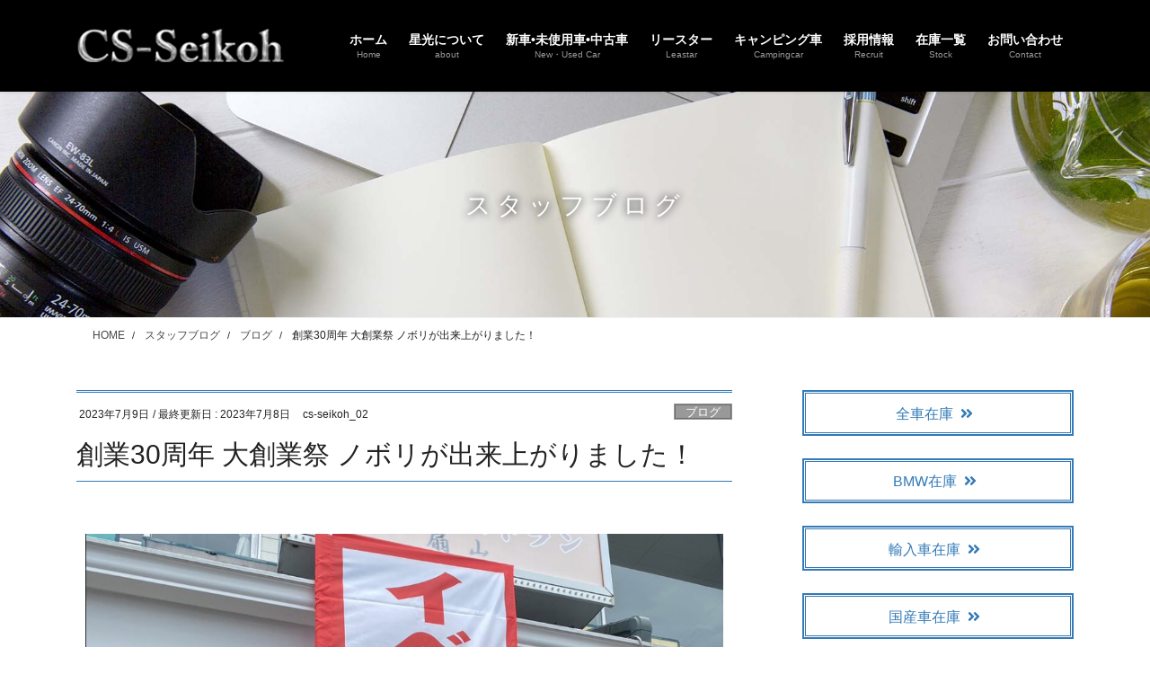

--- FILE ---
content_type: text/html; charset=UTF-8
request_url: https://cs-seikoh.com/2023/07/09/nobori/
body_size: 130357
content:
<!DOCTYPE html>
<html lang="ja">
<head>
<meta charset="utf-8">
<meta http-equiv="X-UA-Compatible" content="IE=edge">
<meta name="viewport" content="width=device-width, initial-scale=1">
<!-- Google tag (gtag.js) --><script async src="https://www.googletagmanager.com/gtag/js?id=G-SK2XCK8HPH"></script><script>window.dataLayer = window.dataLayer || [];function gtag(){dataLayer.push(arguments);}gtag('js', new Date());gtag('config', 'G-SK2XCK8HPH');</script>
<!-- Google Tag Manager -->
<script>(function(w,d,s,l,i){w[l]=w[l]||[];w[l].push({'gtm.start':
new Date().getTime(),event:'gtm.js'});var f=d.getElementsByTagName(s)[0],
j=d.createElement(s),dl=l!='dataLayer'?'&l='+l:'';j.async=true;j.src=
'https://www.googletagmanager.com/gtm.js?id='+i+dl;f.parentNode.insertBefore(j,f);
})(window,document,'script','dataLayer','GTM-NXGTKMC');</script>
<!-- End Google Tag Manager --><title>創業30周年 大創業祭 ノボリが出来上がりました！ | 【公式サイト】カーステーション星光（せいこう）クルマ販売・買取専門店</title>
<meta name='robots' content='max-image-preview:large' />
<link rel='dns-prefetch' href='//stats.wp.com' />
<link rel='dns-prefetch' href='//maxcdn.bootstrapcdn.com' />
<link rel='dns-prefetch' href='//v0.wordpress.com' />
<link rel="alternate" type="application/rss+xml" title="【公式サイト】カーステーション星光（せいこう）クルマ販売・買取専門店 &raquo; フィード" href="https://cs-seikoh.com/feed/" />
<link rel="alternate" type="application/rss+xml" title="【公式サイト】カーステーション星光（せいこう）クルマ販売・買取専門店 &raquo; コメントフィード" href="https://cs-seikoh.com/comments/feed/" />
<link rel="alternate" title="oEmbed (JSON)" type="application/json+oembed" href="https://cs-seikoh.com/wp-json/oembed/1.0/embed?url=https%3A%2F%2Fcs-seikoh.com%2F2023%2F07%2F09%2Fnobori%2F" />
<link rel="alternate" title="oEmbed (XML)" type="text/xml+oembed" href="https://cs-seikoh.com/wp-json/oembed/1.0/embed?url=https%3A%2F%2Fcs-seikoh.com%2F2023%2F07%2F09%2Fnobori%2F&#038;format=xml" />
<meta name="description" content="おはようございます！イベント用のノボリができあがりました！7月15日（土）からの30周年大創業祭は別府市竹の内九州横断道路沿いの「インターヴィレッジさくら」跡地の特設会場で開催いたします！このノボリを目印にお越しください！皆さまのお越しを心よりお待ち申し上げております！30周年大創業祭の特設サイトはこちらです！■各車両の装備やスペックなどの詳しい情報はこちらをご覧ください。全在庫BMW輸入車国産車新車キャンピング" /><style id='wp-img-auto-sizes-contain-inline-css' type='text/css'>
img:is([sizes=auto i],[sizes^="auto," i]){contain-intrinsic-size:3000px 1500px}
/*# sourceURL=wp-img-auto-sizes-contain-inline-css */
</style>
<link rel='preload' id='sbi_styles-css-preload' href='https://cs-seikoh.com/wp-content/plugins/instagram-feed/css/sbi-styles.min.css?ver=6.10.0' as='style' onload="this.onload=null;this.rel='stylesheet'"/>
<link rel='stylesheet' id='sbi_styles-css' href='https://cs-seikoh.com/wp-content/plugins/instagram-feed/css/sbi-styles.min.css?ver=6.10.0' media='print' onload="this.media='all'; this.onload=null;">
<link rel='preload' id='vkExUnit_common_style-css-preload' href='https://cs-seikoh.com/wp-content/plugins/vk-all-in-one-expansion-unit/assets/css/vkExUnit_style.css?ver=9.113.0.1' as='style' onload="this.onload=null;this.rel='stylesheet'"/>
<link rel='stylesheet' id='vkExUnit_common_style-css' href='https://cs-seikoh.com/wp-content/plugins/vk-all-in-one-expansion-unit/assets/css/vkExUnit_style.css?ver=9.113.0.1' media='print' onload="this.media='all'; this.onload=null;">
<style id='vkExUnit_common_style-inline-css' type='text/css'>
:root {--ver_page_top_button_url:url(https://cs-seikoh.com/wp-content/plugins/vk-all-in-one-expansion-unit/assets/images/to-top-btn-icon.svg);}@font-face {font-weight: normal;font-style: normal;font-family: "vk_sns";src: url("https://cs-seikoh.com/wp-content/plugins/vk-all-in-one-expansion-unit/inc/sns/icons/fonts/vk_sns.eot?-bq20cj");src: url("https://cs-seikoh.com/wp-content/plugins/vk-all-in-one-expansion-unit/inc/sns/icons/fonts/vk_sns.eot?#iefix-bq20cj") format("embedded-opentype"),url("https://cs-seikoh.com/wp-content/plugins/vk-all-in-one-expansion-unit/inc/sns/icons/fonts/vk_sns.woff?-bq20cj") format("woff"),url("https://cs-seikoh.com/wp-content/plugins/vk-all-in-one-expansion-unit/inc/sns/icons/fonts/vk_sns.ttf?-bq20cj") format("truetype"),url("https://cs-seikoh.com/wp-content/plugins/vk-all-in-one-expansion-unit/inc/sns/icons/fonts/vk_sns.svg?-bq20cj#vk_sns") format("svg");}
.veu_promotion-alert__content--text {border: 1px solid rgba(0,0,0,0.125);padding: 0.5em 1em;border-radius: var(--vk-size-radius);margin-bottom: var(--vk-margin-block-bottom);font-size: 0.875rem;}/* Alert Content部分に段落タグを入れた場合に最後の段落の余白を0にする */.veu_promotion-alert__content--text p:last-of-type{margin-bottom:0;margin-top: 0;}
/*# sourceURL=vkExUnit_common_style-inline-css */
</style>
<style id='wp-emoji-styles-inline-css' type='text/css'>

	img.wp-smiley, img.emoji {
		display: inline !important;
		border: none !important;
		box-shadow: none !important;
		height: 1em !important;
		width: 1em !important;
		margin: 0 0.07em !important;
		vertical-align: -0.1em !important;
		background: none !important;
		padding: 0 !important;
	}
/*# sourceURL=wp-emoji-styles-inline-css */
</style>
<style id='classic-theme-styles-inline-css' type='text/css'>
/*! This file is auto-generated */
.wp-block-button__link{color:#fff;background-color:#32373c;border-radius:9999px;box-shadow:none;text-decoration:none;padding:calc(.667em + 2px) calc(1.333em + 2px);font-size:1.125em}.wp-block-file__button{background:#32373c;color:#fff;text-decoration:none}
/*# sourceURL=/wp-includes/css/classic-themes.min.css */
</style>
<style id='pdfemb-pdf-embedder-viewer-style-inline-css' type='text/css'>
.wp-block-pdfemb-pdf-embedder-viewer{max-width:none}

/*# sourceURL=https://cs-seikoh.com/wp-content/plugins/pdf-embedder/block/build/style-index.css */
</style>
<link rel='preload' id='mediaelement-css-preload' href='https://cs-seikoh.com/wp-includes/js/mediaelement/mediaelementplayer-legacy.min.css?ver=4.2.17' as='style' onload="this.onload=null;this.rel='stylesheet'"/>
<link rel='stylesheet' id='mediaelement-css' href='https://cs-seikoh.com/wp-includes/js/mediaelement/mediaelementplayer-legacy.min.css?ver=4.2.17' media='print' onload="this.media='all'; this.onload=null;">
<link rel='preload' id='wp-mediaelement-css-preload' href='https://cs-seikoh.com/wp-includes/js/mediaelement/wp-mediaelement.min.css?ver=cb14e04dccdf561ce4ac9e069f054f8f' as='style' onload="this.onload=null;this.rel='stylesheet'"/>
<link rel='stylesheet' id='wp-mediaelement-css' href='https://cs-seikoh.com/wp-includes/js/mediaelement/wp-mediaelement.min.css?ver=cb14e04dccdf561ce4ac9e069f054f8f' media='print' onload="this.media='all'; this.onload=null;">
<style id='jetpack-sharing-buttons-style-inline-css' type='text/css'>
.jetpack-sharing-buttons__services-list{display:flex;flex-direction:row;flex-wrap:wrap;gap:0;list-style-type:none;margin:5px;padding:0}.jetpack-sharing-buttons__services-list.has-small-icon-size{font-size:12px}.jetpack-sharing-buttons__services-list.has-normal-icon-size{font-size:16px}.jetpack-sharing-buttons__services-list.has-large-icon-size{font-size:24px}.jetpack-sharing-buttons__services-list.has-huge-icon-size{font-size:36px}@media print{.jetpack-sharing-buttons__services-list{display:none!important}}.editor-styles-wrapper .wp-block-jetpack-sharing-buttons{gap:0;padding-inline-start:0}ul.jetpack-sharing-buttons__services-list.has-background{padding:1.25em 2.375em}
/*# sourceURL=https://cs-seikoh.com/wp-content/plugins/jetpack/_inc/blocks/sharing-buttons/view.css */
</style>
<style id='global-styles-inline-css' type='text/css'>
:root{--wp--preset--aspect-ratio--square: 1;--wp--preset--aspect-ratio--4-3: 4/3;--wp--preset--aspect-ratio--3-4: 3/4;--wp--preset--aspect-ratio--3-2: 3/2;--wp--preset--aspect-ratio--2-3: 2/3;--wp--preset--aspect-ratio--16-9: 16/9;--wp--preset--aspect-ratio--9-16: 9/16;--wp--preset--color--black: #000000;--wp--preset--color--cyan-bluish-gray: #abb8c3;--wp--preset--color--white: #ffffff;--wp--preset--color--pale-pink: #f78da7;--wp--preset--color--vivid-red: #cf2e2e;--wp--preset--color--luminous-vivid-orange: #ff6900;--wp--preset--color--luminous-vivid-amber: #fcb900;--wp--preset--color--light-green-cyan: #7bdcb5;--wp--preset--color--vivid-green-cyan: #00d084;--wp--preset--color--pale-cyan-blue: #8ed1fc;--wp--preset--color--vivid-cyan-blue: #0693e3;--wp--preset--color--vivid-purple: #9b51e0;--wp--preset--gradient--vivid-cyan-blue-to-vivid-purple: linear-gradient(135deg,rgb(6,147,227) 0%,rgb(155,81,224) 100%);--wp--preset--gradient--light-green-cyan-to-vivid-green-cyan: linear-gradient(135deg,rgb(122,220,180) 0%,rgb(0,208,130) 100%);--wp--preset--gradient--luminous-vivid-amber-to-luminous-vivid-orange: linear-gradient(135deg,rgb(252,185,0) 0%,rgb(255,105,0) 100%);--wp--preset--gradient--luminous-vivid-orange-to-vivid-red: linear-gradient(135deg,rgb(255,105,0) 0%,rgb(207,46,46) 100%);--wp--preset--gradient--very-light-gray-to-cyan-bluish-gray: linear-gradient(135deg,rgb(238,238,238) 0%,rgb(169,184,195) 100%);--wp--preset--gradient--cool-to-warm-spectrum: linear-gradient(135deg,rgb(74,234,220) 0%,rgb(151,120,209) 20%,rgb(207,42,186) 40%,rgb(238,44,130) 60%,rgb(251,105,98) 80%,rgb(254,248,76) 100%);--wp--preset--gradient--blush-light-purple: linear-gradient(135deg,rgb(255,206,236) 0%,rgb(152,150,240) 100%);--wp--preset--gradient--blush-bordeaux: linear-gradient(135deg,rgb(254,205,165) 0%,rgb(254,45,45) 50%,rgb(107,0,62) 100%);--wp--preset--gradient--luminous-dusk: linear-gradient(135deg,rgb(255,203,112) 0%,rgb(199,81,192) 50%,rgb(65,88,208) 100%);--wp--preset--gradient--pale-ocean: linear-gradient(135deg,rgb(255,245,203) 0%,rgb(182,227,212) 50%,rgb(51,167,181) 100%);--wp--preset--gradient--electric-grass: linear-gradient(135deg,rgb(202,248,128) 0%,rgb(113,206,126) 100%);--wp--preset--gradient--midnight: linear-gradient(135deg,rgb(2,3,129) 0%,rgb(40,116,252) 100%);--wp--preset--font-size--small: 13px;--wp--preset--font-size--medium: 20px;--wp--preset--font-size--large: 36px;--wp--preset--font-size--x-large: 42px;--wp--preset--spacing--20: 0.44rem;--wp--preset--spacing--30: 0.67rem;--wp--preset--spacing--40: 1rem;--wp--preset--spacing--50: 1.5rem;--wp--preset--spacing--60: 2.25rem;--wp--preset--spacing--70: 3.38rem;--wp--preset--spacing--80: 5.06rem;--wp--preset--shadow--natural: 6px 6px 9px rgba(0, 0, 0, 0.2);--wp--preset--shadow--deep: 12px 12px 50px rgba(0, 0, 0, 0.4);--wp--preset--shadow--sharp: 6px 6px 0px rgba(0, 0, 0, 0.2);--wp--preset--shadow--outlined: 6px 6px 0px -3px rgb(255, 255, 255), 6px 6px rgb(0, 0, 0);--wp--preset--shadow--crisp: 6px 6px 0px rgb(0, 0, 0);}:where(.is-layout-flex){gap: 0.5em;}:where(.is-layout-grid){gap: 0.5em;}body .is-layout-flex{display: flex;}.is-layout-flex{flex-wrap: wrap;align-items: center;}.is-layout-flex > :is(*, div){margin: 0;}body .is-layout-grid{display: grid;}.is-layout-grid > :is(*, div){margin: 0;}:where(.wp-block-columns.is-layout-flex){gap: 2em;}:where(.wp-block-columns.is-layout-grid){gap: 2em;}:where(.wp-block-post-template.is-layout-flex){gap: 1.25em;}:where(.wp-block-post-template.is-layout-grid){gap: 1.25em;}.has-black-color{color: var(--wp--preset--color--black) !important;}.has-cyan-bluish-gray-color{color: var(--wp--preset--color--cyan-bluish-gray) !important;}.has-white-color{color: var(--wp--preset--color--white) !important;}.has-pale-pink-color{color: var(--wp--preset--color--pale-pink) !important;}.has-vivid-red-color{color: var(--wp--preset--color--vivid-red) !important;}.has-luminous-vivid-orange-color{color: var(--wp--preset--color--luminous-vivid-orange) !important;}.has-luminous-vivid-amber-color{color: var(--wp--preset--color--luminous-vivid-amber) !important;}.has-light-green-cyan-color{color: var(--wp--preset--color--light-green-cyan) !important;}.has-vivid-green-cyan-color{color: var(--wp--preset--color--vivid-green-cyan) !important;}.has-pale-cyan-blue-color{color: var(--wp--preset--color--pale-cyan-blue) !important;}.has-vivid-cyan-blue-color{color: var(--wp--preset--color--vivid-cyan-blue) !important;}.has-vivid-purple-color{color: var(--wp--preset--color--vivid-purple) !important;}.has-black-background-color{background-color: var(--wp--preset--color--black) !important;}.has-cyan-bluish-gray-background-color{background-color: var(--wp--preset--color--cyan-bluish-gray) !important;}.has-white-background-color{background-color: var(--wp--preset--color--white) !important;}.has-pale-pink-background-color{background-color: var(--wp--preset--color--pale-pink) !important;}.has-vivid-red-background-color{background-color: var(--wp--preset--color--vivid-red) !important;}.has-luminous-vivid-orange-background-color{background-color: var(--wp--preset--color--luminous-vivid-orange) !important;}.has-luminous-vivid-amber-background-color{background-color: var(--wp--preset--color--luminous-vivid-amber) !important;}.has-light-green-cyan-background-color{background-color: var(--wp--preset--color--light-green-cyan) !important;}.has-vivid-green-cyan-background-color{background-color: var(--wp--preset--color--vivid-green-cyan) !important;}.has-pale-cyan-blue-background-color{background-color: var(--wp--preset--color--pale-cyan-blue) !important;}.has-vivid-cyan-blue-background-color{background-color: var(--wp--preset--color--vivid-cyan-blue) !important;}.has-vivid-purple-background-color{background-color: var(--wp--preset--color--vivid-purple) !important;}.has-black-border-color{border-color: var(--wp--preset--color--black) !important;}.has-cyan-bluish-gray-border-color{border-color: var(--wp--preset--color--cyan-bluish-gray) !important;}.has-white-border-color{border-color: var(--wp--preset--color--white) !important;}.has-pale-pink-border-color{border-color: var(--wp--preset--color--pale-pink) !important;}.has-vivid-red-border-color{border-color: var(--wp--preset--color--vivid-red) !important;}.has-luminous-vivid-orange-border-color{border-color: var(--wp--preset--color--luminous-vivid-orange) !important;}.has-luminous-vivid-amber-border-color{border-color: var(--wp--preset--color--luminous-vivid-amber) !important;}.has-light-green-cyan-border-color{border-color: var(--wp--preset--color--light-green-cyan) !important;}.has-vivid-green-cyan-border-color{border-color: var(--wp--preset--color--vivid-green-cyan) !important;}.has-pale-cyan-blue-border-color{border-color: var(--wp--preset--color--pale-cyan-blue) !important;}.has-vivid-cyan-blue-border-color{border-color: var(--wp--preset--color--vivid-cyan-blue) !important;}.has-vivid-purple-border-color{border-color: var(--wp--preset--color--vivid-purple) !important;}.has-vivid-cyan-blue-to-vivid-purple-gradient-background{background: var(--wp--preset--gradient--vivid-cyan-blue-to-vivid-purple) !important;}.has-light-green-cyan-to-vivid-green-cyan-gradient-background{background: var(--wp--preset--gradient--light-green-cyan-to-vivid-green-cyan) !important;}.has-luminous-vivid-amber-to-luminous-vivid-orange-gradient-background{background: var(--wp--preset--gradient--luminous-vivid-amber-to-luminous-vivid-orange) !important;}.has-luminous-vivid-orange-to-vivid-red-gradient-background{background: var(--wp--preset--gradient--luminous-vivid-orange-to-vivid-red) !important;}.has-very-light-gray-to-cyan-bluish-gray-gradient-background{background: var(--wp--preset--gradient--very-light-gray-to-cyan-bluish-gray) !important;}.has-cool-to-warm-spectrum-gradient-background{background: var(--wp--preset--gradient--cool-to-warm-spectrum) !important;}.has-blush-light-purple-gradient-background{background: var(--wp--preset--gradient--blush-light-purple) !important;}.has-blush-bordeaux-gradient-background{background: var(--wp--preset--gradient--blush-bordeaux) !important;}.has-luminous-dusk-gradient-background{background: var(--wp--preset--gradient--luminous-dusk) !important;}.has-pale-ocean-gradient-background{background: var(--wp--preset--gradient--pale-ocean) !important;}.has-electric-grass-gradient-background{background: var(--wp--preset--gradient--electric-grass) !important;}.has-midnight-gradient-background{background: var(--wp--preset--gradient--midnight) !important;}.has-small-font-size{font-size: var(--wp--preset--font-size--small) !important;}.has-medium-font-size{font-size: var(--wp--preset--font-size--medium) !important;}.has-large-font-size{font-size: var(--wp--preset--font-size--large) !important;}.has-x-large-font-size{font-size: var(--wp--preset--font-size--x-large) !important;}
:where(.wp-block-post-template.is-layout-flex){gap: 1.25em;}:where(.wp-block-post-template.is-layout-grid){gap: 1.25em;}
:where(.wp-block-term-template.is-layout-flex){gap: 1.25em;}:where(.wp-block-term-template.is-layout-grid){gap: 1.25em;}
:where(.wp-block-columns.is-layout-flex){gap: 2em;}:where(.wp-block-columns.is-layout-grid){gap: 2em;}
:root :where(.wp-block-pullquote){font-size: 1.5em;line-height: 1.6;}
/*# sourceURL=global-styles-inline-css */
</style>
<link rel='preload' id='contact-form-7-css-preload' href='https://cs-seikoh.com/wp-content/plugins/contact-form-7/includes/css/styles.css?ver=6.1.4' as='style' onload="this.onload=null;this.rel='stylesheet'"/>
<link rel='stylesheet' id='contact-form-7-css' href='https://cs-seikoh.com/wp-content/plugins/contact-form-7/includes/css/styles.css?ver=6.1.4' media='print' onload="this.media='all'; this.onload=null;">
<link rel='preload' id='cff-css-preload' href='https://cs-seikoh.com/wp-content/plugins/custom-facebook-feed/assets/css/cff-style.min.css?ver=4.3.4' as='style' onload="this.onload=null;this.rel='stylesheet'"/>
<link rel='stylesheet' id='cff-css' href='https://cs-seikoh.com/wp-content/plugins/custom-facebook-feed/assets/css/cff-style.min.css?ver=4.3.4' media='print' onload="this.media='all'; this.onload=null;">
<link rel='preload' id='sb-font-awesome-css-preload' href='https://maxcdn.bootstrapcdn.com/font-awesome/4.7.0/css/font-awesome.min.css?ver=cb14e04dccdf561ce4ac9e069f054f8f' as='style' onload="this.onload=null;this.rel='stylesheet'"/>
<link rel='stylesheet' id='sb-font-awesome-css' href='https://maxcdn.bootstrapcdn.com/font-awesome/4.7.0/css/font-awesome.min.css?ver=cb14e04dccdf561ce4ac9e069f054f8f' media='print' onload="this.media='all'; this.onload=null;">
<link rel='stylesheet' id='vk-swiper-style-css' href='https://cs-seikoh.com/wp-content/plugins/vk-blocks/vendor/vektor-inc/vk-swiper/src/assets/css/swiper-bundle.min.css?ver=11.0.2' type='text/css' media='all' />
<link rel='stylesheet' id='bootstrap-4-style-css' href='https://cs-seikoh.com/wp-content/themes/lightning-pro/library/bootstrap-4/css/bootstrap.min.css?ver=4.5.0' type='text/css' media='all' />
<link rel='stylesheet' id='lightning-common-style-css' href='https://cs-seikoh.com/wp-content/themes/lightning-pro/assets/css/common.css?ver=8.24.0' type='text/css' media='all' />
<style id='lightning-common-style-inline-css' type='text/css'>
/* vk-mobile-nav */:root {--vk-mobile-nav-menu-btn-bg-src: url("https://cs-seikoh.com/wp-content/themes/lightning-pro/inc/vk-mobile-nav/package/images/vk-menu-btn-black.svg");--vk-mobile-nav-menu-btn-close-bg-src: url("https://cs-seikoh.com/wp-content/themes/lightning-pro/inc/vk-mobile-nav/package/images/vk-menu-close-black.svg");--vk-menu-acc-icon-open-black-bg-src: url("https://cs-seikoh.com/wp-content/themes/lightning-pro/inc/vk-mobile-nav/package/images/vk-menu-acc-icon-open-black.svg");--vk-menu-acc-icon-open-white-bg-src: url("https://cs-seikoh.com/wp-content/themes/lightning-pro/inc/vk-mobile-nav/package/images/vk-menu-acc-icon-open-white.svg");--vk-menu-acc-icon-close-black-bg-src: url("https://cs-seikoh.com/wp-content/themes/lightning-pro/inc/vk-mobile-nav/package/images/vk-menu-close-black.svg");--vk-menu-acc-icon-close-white-bg-src: url("https://cs-seikoh.com/wp-content/themes/lightning-pro/inc/vk-mobile-nav/package/images/vk-menu-close-white.svg");}
/*# sourceURL=lightning-common-style-inline-css */
</style>
<link rel='stylesheet' id='lightning-design-style-css' href='https://cs-seikoh.com/wp-content/plugins/lightning-skin-jpnstyle/bs4/css/style.css?ver=8.2.4' type='text/css' media='all' />
<style id='lightning-design-style-inline-css' type='text/css'>
:root {--color-key:#337ab7;--wp--preset--color--vk-color-primary:#337ab7;--color-key-dark:#2e6da4;}
/* ltg common custom */:root {--vk-menu-acc-btn-border-color:#333;--vk-color-primary:#337ab7;--color-key:#337ab7;--wp--preset--color--vk-color-primary:#337ab7;--color-key-dark:#2e6da4;}.bbp-submit-wrapper .button.submit { background-color:#2e6da4 ; }.bbp-submit-wrapper .button.submit:hover { background-color:#337ab7 ; }.veu_color_txt_key { color:#2e6da4 ; }.veu_color_bg_key { background-color:#2e6da4 ; }.veu_color_border_key { border-color:#2e6da4 ; }.btn-default { border-color:#337ab7;color:#337ab7;}.btn-default:focus,.btn-default:hover { border-color:#337ab7;background-color: #337ab7; }.wp-block-search__button,.btn-primary { background-color:#337ab7;border-color:#2e6da4; }.wp-block-search__button:focus,.wp-block-search__button:hover,.btn-primary:not(:disabled):not(.disabled):active,.btn-primary:focus,.btn-primary:hover { background-color:#2e6da4;border-color:#337ab7; }.btn-outline-primary { color : #337ab7 ; border-color:#337ab7; }.btn-outline-primary:not(:disabled):not(.disabled):active,.btn-outline-primary:focus,.btn-outline-primary:hover { color : #fff; background-color:#337ab7;border-color:#2e6da4; }a { color:#337ab7; }
a { color:#337ab7; }a:focus, a:hover { color:#2e6da4; }h2,.mainSection-title,.mainSection .archive-header{ border-color: #337ab7;}.subSection .subSection-title { border-top-color: #337ab7;}h3:after, .subSection-title:after,.veu_card .veu_card_title:after { border-bottom-color:#337ab7; }h4 { border-left-color: #337ab7; }.mainSection .entry-header{ border-color:#337ab7; }h2:before,.subSection .subSection-title:before,.mainSection .archive-header h1:before { color: #337ab7; }dt:before { color:#337ab7; }ul.gMenu > li > a:hover:after,ul.gMenu > li[class*="current"] > a:after{ border-bottom-color: #337ab7; }ul.gMenu > li > ul.sub-menu {background-color:#337ab7;}ul.gMenu > li > ul.sub-menu li a:hover {background-color:#2e6da4;}ul.gMenu > li.menu-item-has-children::after { border-bottom-color:#337ab7;}.siteContent .btn-default:after { border-color: #337ab7;}.siteContent .btn-primary,.siteContent .btn-primary:after{ border-color: #2e6da4;}.siteContent .btn-primary:focus:after,.siteContent .btn-primary:hover:after { border-color:#337ab7; }ul.page-numbers li span.page-numbers.current,.page-link dl .post-page-numbers:first-child{ background-color:#337ab7 }.pager li > a:hover{ background-color: #337ab7; color: #fff; }.veu_3prArea .btn-default:after { color:#337ab7; }.veu_sitemap .sitemap-col .link-list li a:hover { color: #337ab7; }.widget_nav_menu ul li a:hover,.widget_archive ul li a:hover,.widget_categories ul li a:hover,.widget_pages ul li a:hover,.widget_recent_entries ul li a:hover{ color: #337ab7; }.veu_newPosts ul.postList li .taxonomies a{ color:#337ab7; border-color:#337ab7; }.veu_newPosts ul.postList li .taxonomies a:hover{ background-color:#337ab7; border-color:#337ab7; }.mainSection .veu_newPosts.pt_0 .media-body .media-taxonomy a:hover{ color: #337ab7; }.mainSection .veu_newPosts.pt_0 .media-body .media-taxonomy:after{ border-top: solid 1px #337ab7; }.media .media-body .media-heading a:hover{ color: #337ab7; }.siteFooter { border-top:2px solid #337ab7 }.siteHeader,.gMenu_outer nav,.navSection{ background-color:#000000; }.vk-mobile-nav-menu-btn {border-color:rgba(255,255,255,0.8);background: url("https://cs-seikoh.com/wp-content/themes/lightning-pro/inc/vk-mobile-nav/package/images/vk-menu-btn-white.svg") center 50% no-repeat rgba(255,255,255,0);}.media_post,#padSection,.veu_cta,.page-numbers,.pager li a { border:1px solid #e3e3e3; }.card,.veu_pageList_ancestor,.veu_contact.veu_contentAddSection .contact_frame,.veu_childPage_list .childPage_list_box_inner{border:1px solid rgba(0,0,0,0.08);background-color:rgba(0,0,0,0.02);box-shadow:inset 0px 0px 0px 1px rgba(255,255,255,1);}.siteContent,.siteContent_after{background-color:#ffffff;}:root {--g_nav_main_acc_icon_open_url:url(https://cs-seikoh.com/wp-content/themes/lightning-pro/inc/vk-mobile-nav/package/images/vk-menu-acc-icon-open-white.svg);--g_nav_main_acc_icon_close_url: url(https://cs-seikoh.com/wp-content/themes/lightning-pro/inc/vk-mobile-nav/package/images/vk-menu-close-white.svg);--g_nav_sub_acc_icon_open_url: url(https://cs-seikoh.com/wp-content/themes/lightning-pro/inc/vk-mobile-nav/package/images/vk-menu-acc-icon-open-white.svg);--g_nav_sub_acc_icon_close_url: url(https://cs-seikoh.com/wp-content/themes/lightning-pro/inc/vk-mobile-nav/package/images/vk-menu-close-white.svg);--vk-menu-acc-btn-border-color:rgba(255,255,255,0.8)}.siteFooter{ background-color:#000000; }.siteFooter {--vk-color-bg-accent: rgba(0, 0, 0, 0.2);}.siteFooter .contact_txt_tel {color:#fff;}
/* page header */:root{--vk-page-header-url : url(https://cs-seikoh.com/wp-content/uploads/2019/02/blog_img.jpg);}@media ( max-width:575.98px ){:root{--vk-page-header-url : url(https://cs-seikoh.com/wp-content/uploads/2019/02/blog_img.jpg);}}.page-header{ position:relative;color:#ffffff;text-align:center;background-color:#337ab7;background: var(--vk-page-header-url, url(https://cs-seikoh.com/wp-content/uploads/2019/02/blog_img.jpg) ) no-repeat 50% center;background-size: cover;}.page-header h1.page-header_pageTitle,.page-header div.page-header_pageTitle{margin-top:4em;margin-bottom:calc( 4em - 0.1em );}
/* Font switch */.navbar-brand.siteHeader_logo{ font-family:"游ゴシック Medium","Yu Gothic Medium","游ゴシック体",YuGothic,"ヒラギノ角ゴ ProN W3", Hiragino Kaku Gothic ProN,sans-serif;font-display: swap;}.gMenu_name,.vk-mobile-nav .menu,.mobile-fix-nav-menu{ font-family:"游ゴシック Medium","Yu Gothic Medium","游ゴシック体",YuGothic,"ヒラギノ角ゴ ProN W3", Hiragino Kaku Gothic ProN,sans-serif;font-display: swap;}.gMenu_description{ font-family:"游ゴシック Medium","Yu Gothic Medium","游ゴシック体",YuGothic,"ヒラギノ角ゴ ProN W3", Hiragino Kaku Gothic ProN,sans-serif;font-display: swap;}h1,h2,h3,h4,h5,h6,dt,.page-header_pageTitle,.mainSection-title,.subSection-title,.veu_leadTxt,.lead{ font-family:"游ゴシック Medium","Yu Gothic Medium","游ゴシック体",YuGothic,"ヒラギノ角ゴ ProN W3", Hiragino Kaku Gothic ProN,sans-serif;font-display: swap;}body{ font-family:"游ゴシック Medium","Yu Gothic Medium","游ゴシック体",YuGothic,"ヒラギノ角ゴ ProN W3", Hiragino Kaku Gothic ProN,sans-serif;font-display: swap;}
.vk-campaign-text{background:#eab010;color:#fff;}.vk-campaign-text_btn,.vk-campaign-text_btn:link,.vk-campaign-text_btn:visited,.vk-campaign-text_btn:focus,.vk-campaign-text_btn:active{background:#fff;color:#4c4c4c;}a.vk-campaign-text_btn:hover{background:#eab010;color:#fff;}.vk-campaign-text_link,.vk-campaign-text_link:link,.vk-campaign-text_link:hover,.vk-campaign-text_link:visited,.vk-campaign-text_link:active,.vk-campaign-text_link:focus{color:#fff;}
/*# sourceURL=lightning-design-style-inline-css */
</style>
<link rel='preload' id='vk-font-awesome-css-preload' href='https://cs-seikoh.com/wp-content/themes/lightning-pro/vendor/vektor-inc/font-awesome-versions/src/font-awesome/css/all.min.css?ver=7.1.0' as='style' onload="this.onload=null;this.rel='stylesheet'"/>
<link rel='stylesheet' id='vk-font-awesome-css' href='https://cs-seikoh.com/wp-content/themes/lightning-pro/vendor/vektor-inc/font-awesome-versions/src/font-awesome/css/all.min.css?ver=7.1.0' media='print' onload="this.media='all'; this.onload=null;">
<link rel='stylesheet' id='vk-blocks-build-css-css' href='https://cs-seikoh.com/wp-content/plugins/vk-blocks/build/block-build.css?ver=1.115.2.1' type='text/css' media='all' />
<style id='vk-blocks-build-css-inline-css' type='text/css'>

	:root {
		--vk_image-mask-circle: url(https://cs-seikoh.com/wp-content/plugins/vk-blocks/inc/vk-blocks/images/circle.svg);
		--vk_image-mask-wave01: url(https://cs-seikoh.com/wp-content/plugins/vk-blocks/inc/vk-blocks/images/wave01.svg);
		--vk_image-mask-wave02: url(https://cs-seikoh.com/wp-content/plugins/vk-blocks/inc/vk-blocks/images/wave02.svg);
		--vk_image-mask-wave03: url(https://cs-seikoh.com/wp-content/plugins/vk-blocks/inc/vk-blocks/images/wave03.svg);
		--vk_image-mask-wave04: url(https://cs-seikoh.com/wp-content/plugins/vk-blocks/inc/vk-blocks/images/wave04.svg);
	}
	

	:root {

		--vk-balloon-border-width:1px;

		--vk-balloon-speech-offset:-12px;
	}
	

	:root {
		--vk_flow-arrow: url(https://cs-seikoh.com/wp-content/plugins/vk-blocks/inc/vk-blocks/images/arrow_bottom.svg);
	}
	
/*# sourceURL=vk-blocks-build-css-inline-css */
</style>
<link rel='preload' id='lightning-late-load-style-css-preload' href='https://cs-seikoh.com/wp-content/plugins/lightning-skin-jpnstyle/bs4/css/style-late.css?ver=8.2.4' as='style' onload="this.onload=null;this.rel='stylesheet'"/>
<link rel='stylesheet' id='lightning-late-load-style-css' href='https://cs-seikoh.com/wp-content/plugins/lightning-skin-jpnstyle/bs4/css/style-late.css?ver=8.2.4' media='print' onload="this.media='all'; this.onload=null;">
<link rel='preload' id='veu-cta-css-preload' href='https://cs-seikoh.com/wp-content/plugins/vk-all-in-one-expansion-unit/inc/call-to-action/package/assets/css/style.css?ver=9.113.0.1' as='style' onload="this.onload=null;this.rel='stylesheet'"/>
<link rel='stylesheet' id='veu-cta-css' href='https://cs-seikoh.com/wp-content/plugins/vk-all-in-one-expansion-unit/inc/call-to-action/package/assets/css/style.css?ver=9.113.0.1' media='print' onload="this.media='all'; this.onload=null;">
<link rel='preload' id='lightning-jpnstyle-icons-css-preload' href='https://cs-seikoh.com/wp-content/plugins/lightning-skin-jpnstyle/bs4/../icons/style.css?ver=8.2.4' as='style' onload="this.onload=null;this.rel='stylesheet'"/>
<link rel='stylesheet' id='lightning-jpnstyle-icons-css' href='https://cs-seikoh.com/wp-content/plugins/lightning-skin-jpnstyle/bs4/../icons/style.css?ver=8.2.4' media='print' onload="this.media='all'; this.onload=null;">
<link rel='preload' id='lightning-theme-style-css-preload' href='https://cs-seikoh.com/wp-content/themes/lightning-pro-child-sample/style.css?ver=8.24.0' as='style' onload="this.onload=null;this.rel='stylesheet'"/>
<link rel='stylesheet' id='lightning-theme-style-css' href='https://cs-seikoh.com/wp-content/themes/lightning-pro-child-sample/style.css?ver=8.24.0' media='print' onload="this.media='all'; this.onload=null;">
<link rel='preload' id='vk-mobile-fix-nav-css-preload' href='https://cs-seikoh.com/wp-content/themes/lightning-pro/inc/vk-mobile-fix-nav/package/css/vk-mobile-fix-nav.css?ver=0.0.0' as='style' onload="this.onload=null;this.rel='stylesheet'"/>
<link rel='stylesheet' id='vk-mobile-fix-nav-css' href='https://cs-seikoh.com/wp-content/themes/lightning-pro/inc/vk-mobile-fix-nav/package/css/vk-mobile-fix-nav.css?ver=0.0.0' media='print' onload="this.media='all'; this.onload=null;">
<link rel='preload' id='elementor-icons-css-preload' href='https://cs-seikoh.com/wp-content/plugins/elementor/assets/lib/eicons/css/elementor-icons.min.css?ver=5.45.0' as='style' onload="this.onload=null;this.rel='stylesheet'"/>
<link rel='stylesheet' id='elementor-icons-css' href='https://cs-seikoh.com/wp-content/plugins/elementor/assets/lib/eicons/css/elementor-icons.min.css?ver=5.45.0' media='print' onload="this.media='all'; this.onload=null;">
<link rel='preload' id='elementor-frontend-css-preload' href='https://cs-seikoh.com/wp-content/plugins/elementor/assets/css/frontend.min.css?ver=3.34.1' as='style' onload="this.onload=null;this.rel='stylesheet'"/>
<link rel='stylesheet' id='elementor-frontend-css' href='https://cs-seikoh.com/wp-content/plugins/elementor/assets/css/frontend.min.css?ver=3.34.1' media='print' onload="this.media='all'; this.onload=null;">
<style id='elementor-frontend-inline-css' type='text/css'>
@-webkit-keyframes ha_fadeIn{0%{opacity:0}to{opacity:1}}@keyframes ha_fadeIn{0%{opacity:0}to{opacity:1}}@-webkit-keyframes ha_zoomIn{0%{opacity:0;-webkit-transform:scale3d(.3,.3,.3);transform:scale3d(.3,.3,.3)}50%{opacity:1}}@keyframes ha_zoomIn{0%{opacity:0;-webkit-transform:scale3d(.3,.3,.3);transform:scale3d(.3,.3,.3)}50%{opacity:1}}@-webkit-keyframes ha_rollIn{0%{opacity:0;-webkit-transform:translate3d(-100%,0,0) rotate3d(0,0,1,-120deg);transform:translate3d(-100%,0,0) rotate3d(0,0,1,-120deg)}to{opacity:1}}@keyframes ha_rollIn{0%{opacity:0;-webkit-transform:translate3d(-100%,0,0) rotate3d(0,0,1,-120deg);transform:translate3d(-100%,0,0) rotate3d(0,0,1,-120deg)}to{opacity:1}}@-webkit-keyframes ha_bounce{0%,20%,53%,to{-webkit-animation-timing-function:cubic-bezier(.215,.61,.355,1);animation-timing-function:cubic-bezier(.215,.61,.355,1)}40%,43%{-webkit-transform:translate3d(0,-30px,0) scaleY(1.1);transform:translate3d(0,-30px,0) scaleY(1.1);-webkit-animation-timing-function:cubic-bezier(.755,.05,.855,.06);animation-timing-function:cubic-bezier(.755,.05,.855,.06)}70%{-webkit-transform:translate3d(0,-15px,0) scaleY(1.05);transform:translate3d(0,-15px,0) scaleY(1.05);-webkit-animation-timing-function:cubic-bezier(.755,.05,.855,.06);animation-timing-function:cubic-bezier(.755,.05,.855,.06)}80%{-webkit-transition-timing-function:cubic-bezier(.215,.61,.355,1);transition-timing-function:cubic-bezier(.215,.61,.355,1);-webkit-transform:translate3d(0,0,0) scaleY(.95);transform:translate3d(0,0,0) scaleY(.95)}90%{-webkit-transform:translate3d(0,-4px,0) scaleY(1.02);transform:translate3d(0,-4px,0) scaleY(1.02)}}@keyframes ha_bounce{0%,20%,53%,to{-webkit-animation-timing-function:cubic-bezier(.215,.61,.355,1);animation-timing-function:cubic-bezier(.215,.61,.355,1)}40%,43%{-webkit-transform:translate3d(0,-30px,0) scaleY(1.1);transform:translate3d(0,-30px,0) scaleY(1.1);-webkit-animation-timing-function:cubic-bezier(.755,.05,.855,.06);animation-timing-function:cubic-bezier(.755,.05,.855,.06)}70%{-webkit-transform:translate3d(0,-15px,0) scaleY(1.05);transform:translate3d(0,-15px,0) scaleY(1.05);-webkit-animation-timing-function:cubic-bezier(.755,.05,.855,.06);animation-timing-function:cubic-bezier(.755,.05,.855,.06)}80%{-webkit-transition-timing-function:cubic-bezier(.215,.61,.355,1);transition-timing-function:cubic-bezier(.215,.61,.355,1);-webkit-transform:translate3d(0,0,0) scaleY(.95);transform:translate3d(0,0,0) scaleY(.95)}90%{-webkit-transform:translate3d(0,-4px,0) scaleY(1.02);transform:translate3d(0,-4px,0) scaleY(1.02)}}@-webkit-keyframes ha_bounceIn{0%,20%,40%,60%,80%,to{-webkit-animation-timing-function:cubic-bezier(.215,.61,.355,1);animation-timing-function:cubic-bezier(.215,.61,.355,1)}0%{opacity:0;-webkit-transform:scale3d(.3,.3,.3);transform:scale3d(.3,.3,.3)}20%{-webkit-transform:scale3d(1.1,1.1,1.1);transform:scale3d(1.1,1.1,1.1)}40%{-webkit-transform:scale3d(.9,.9,.9);transform:scale3d(.9,.9,.9)}60%{opacity:1;-webkit-transform:scale3d(1.03,1.03,1.03);transform:scale3d(1.03,1.03,1.03)}80%{-webkit-transform:scale3d(.97,.97,.97);transform:scale3d(.97,.97,.97)}to{opacity:1}}@keyframes ha_bounceIn{0%,20%,40%,60%,80%,to{-webkit-animation-timing-function:cubic-bezier(.215,.61,.355,1);animation-timing-function:cubic-bezier(.215,.61,.355,1)}0%{opacity:0;-webkit-transform:scale3d(.3,.3,.3);transform:scale3d(.3,.3,.3)}20%{-webkit-transform:scale3d(1.1,1.1,1.1);transform:scale3d(1.1,1.1,1.1)}40%{-webkit-transform:scale3d(.9,.9,.9);transform:scale3d(.9,.9,.9)}60%{opacity:1;-webkit-transform:scale3d(1.03,1.03,1.03);transform:scale3d(1.03,1.03,1.03)}80%{-webkit-transform:scale3d(.97,.97,.97);transform:scale3d(.97,.97,.97)}to{opacity:1}}@-webkit-keyframes ha_flipInX{0%{opacity:0;-webkit-transform:perspective(400px) rotate3d(1,0,0,90deg);transform:perspective(400px) rotate3d(1,0,0,90deg);-webkit-animation-timing-function:ease-in;animation-timing-function:ease-in}40%{-webkit-transform:perspective(400px) rotate3d(1,0,0,-20deg);transform:perspective(400px) rotate3d(1,0,0,-20deg);-webkit-animation-timing-function:ease-in;animation-timing-function:ease-in}60%{opacity:1;-webkit-transform:perspective(400px) rotate3d(1,0,0,10deg);transform:perspective(400px) rotate3d(1,0,0,10deg)}80%{-webkit-transform:perspective(400px) rotate3d(1,0,0,-5deg);transform:perspective(400px) rotate3d(1,0,0,-5deg)}}@keyframes ha_flipInX{0%{opacity:0;-webkit-transform:perspective(400px) rotate3d(1,0,0,90deg);transform:perspective(400px) rotate3d(1,0,0,90deg);-webkit-animation-timing-function:ease-in;animation-timing-function:ease-in}40%{-webkit-transform:perspective(400px) rotate3d(1,0,0,-20deg);transform:perspective(400px) rotate3d(1,0,0,-20deg);-webkit-animation-timing-function:ease-in;animation-timing-function:ease-in}60%{opacity:1;-webkit-transform:perspective(400px) rotate3d(1,0,0,10deg);transform:perspective(400px) rotate3d(1,0,0,10deg)}80%{-webkit-transform:perspective(400px) rotate3d(1,0,0,-5deg);transform:perspective(400px) rotate3d(1,0,0,-5deg)}}@-webkit-keyframes ha_flipInY{0%{opacity:0;-webkit-transform:perspective(400px) rotate3d(0,1,0,90deg);transform:perspective(400px) rotate3d(0,1,0,90deg);-webkit-animation-timing-function:ease-in;animation-timing-function:ease-in}40%{-webkit-transform:perspective(400px) rotate3d(0,1,0,-20deg);transform:perspective(400px) rotate3d(0,1,0,-20deg);-webkit-animation-timing-function:ease-in;animation-timing-function:ease-in}60%{opacity:1;-webkit-transform:perspective(400px) rotate3d(0,1,0,10deg);transform:perspective(400px) rotate3d(0,1,0,10deg)}80%{-webkit-transform:perspective(400px) rotate3d(0,1,0,-5deg);transform:perspective(400px) rotate3d(0,1,0,-5deg)}}@keyframes ha_flipInY{0%{opacity:0;-webkit-transform:perspective(400px) rotate3d(0,1,0,90deg);transform:perspective(400px) rotate3d(0,1,0,90deg);-webkit-animation-timing-function:ease-in;animation-timing-function:ease-in}40%{-webkit-transform:perspective(400px) rotate3d(0,1,0,-20deg);transform:perspective(400px) rotate3d(0,1,0,-20deg);-webkit-animation-timing-function:ease-in;animation-timing-function:ease-in}60%{opacity:1;-webkit-transform:perspective(400px) rotate3d(0,1,0,10deg);transform:perspective(400px) rotate3d(0,1,0,10deg)}80%{-webkit-transform:perspective(400px) rotate3d(0,1,0,-5deg);transform:perspective(400px) rotate3d(0,1,0,-5deg)}}@-webkit-keyframes ha_swing{20%{-webkit-transform:rotate3d(0,0,1,15deg);transform:rotate3d(0,0,1,15deg)}40%{-webkit-transform:rotate3d(0,0,1,-10deg);transform:rotate3d(0,0,1,-10deg)}60%{-webkit-transform:rotate3d(0,0,1,5deg);transform:rotate3d(0,0,1,5deg)}80%{-webkit-transform:rotate3d(0,0,1,-5deg);transform:rotate3d(0,0,1,-5deg)}}@keyframes ha_swing{20%{-webkit-transform:rotate3d(0,0,1,15deg);transform:rotate3d(0,0,1,15deg)}40%{-webkit-transform:rotate3d(0,0,1,-10deg);transform:rotate3d(0,0,1,-10deg)}60%{-webkit-transform:rotate3d(0,0,1,5deg);transform:rotate3d(0,0,1,5deg)}80%{-webkit-transform:rotate3d(0,0,1,-5deg);transform:rotate3d(0,0,1,-5deg)}}@-webkit-keyframes ha_slideInDown{0%{visibility:visible;-webkit-transform:translate3d(0,-100%,0);transform:translate3d(0,-100%,0)}}@keyframes ha_slideInDown{0%{visibility:visible;-webkit-transform:translate3d(0,-100%,0);transform:translate3d(0,-100%,0)}}@-webkit-keyframes ha_slideInUp{0%{visibility:visible;-webkit-transform:translate3d(0,100%,0);transform:translate3d(0,100%,0)}}@keyframes ha_slideInUp{0%{visibility:visible;-webkit-transform:translate3d(0,100%,0);transform:translate3d(0,100%,0)}}@-webkit-keyframes ha_slideInLeft{0%{visibility:visible;-webkit-transform:translate3d(-100%,0,0);transform:translate3d(-100%,0,0)}}@keyframes ha_slideInLeft{0%{visibility:visible;-webkit-transform:translate3d(-100%,0,0);transform:translate3d(-100%,0,0)}}@-webkit-keyframes ha_slideInRight{0%{visibility:visible;-webkit-transform:translate3d(100%,0,0);transform:translate3d(100%,0,0)}}@keyframes ha_slideInRight{0%{visibility:visible;-webkit-transform:translate3d(100%,0,0);transform:translate3d(100%,0,0)}}.ha_fadeIn{-webkit-animation-name:ha_fadeIn;animation-name:ha_fadeIn}.ha_zoomIn{-webkit-animation-name:ha_zoomIn;animation-name:ha_zoomIn}.ha_rollIn{-webkit-animation-name:ha_rollIn;animation-name:ha_rollIn}.ha_bounce{-webkit-transform-origin:center bottom;-ms-transform-origin:center bottom;transform-origin:center bottom;-webkit-animation-name:ha_bounce;animation-name:ha_bounce}.ha_bounceIn{-webkit-animation-name:ha_bounceIn;animation-name:ha_bounceIn;-webkit-animation-duration:.75s;-webkit-animation-duration:calc(var(--animate-duration)*.75);animation-duration:.75s;animation-duration:calc(var(--animate-duration)*.75)}.ha_flipInX,.ha_flipInY{-webkit-animation-name:ha_flipInX;animation-name:ha_flipInX;-webkit-backface-visibility:visible!important;backface-visibility:visible!important}.ha_flipInY{-webkit-animation-name:ha_flipInY;animation-name:ha_flipInY}.ha_swing{-webkit-transform-origin:top center;-ms-transform-origin:top center;transform-origin:top center;-webkit-animation-name:ha_swing;animation-name:ha_swing}.ha_slideInDown{-webkit-animation-name:ha_slideInDown;animation-name:ha_slideInDown}.ha_slideInUp{-webkit-animation-name:ha_slideInUp;animation-name:ha_slideInUp}.ha_slideInLeft{-webkit-animation-name:ha_slideInLeft;animation-name:ha_slideInLeft}.ha_slideInRight{-webkit-animation-name:ha_slideInRight;animation-name:ha_slideInRight}.ha-css-transform-yes{-webkit-transition-duration:var(--ha-tfx-transition-duration, .2s);transition-duration:var(--ha-tfx-transition-duration, .2s);-webkit-transition-property:-webkit-transform;transition-property:transform;transition-property:transform,-webkit-transform;-webkit-transform:translate(var(--ha-tfx-translate-x, 0),var(--ha-tfx-translate-y, 0)) scale(var(--ha-tfx-scale-x, 1),var(--ha-tfx-scale-y, 1)) skew(var(--ha-tfx-skew-x, 0),var(--ha-tfx-skew-y, 0)) rotateX(var(--ha-tfx-rotate-x, 0)) rotateY(var(--ha-tfx-rotate-y, 0)) rotateZ(var(--ha-tfx-rotate-z, 0));transform:translate(var(--ha-tfx-translate-x, 0),var(--ha-tfx-translate-y, 0)) scale(var(--ha-tfx-scale-x, 1),var(--ha-tfx-scale-y, 1)) skew(var(--ha-tfx-skew-x, 0),var(--ha-tfx-skew-y, 0)) rotateX(var(--ha-tfx-rotate-x, 0)) rotateY(var(--ha-tfx-rotate-y, 0)) rotateZ(var(--ha-tfx-rotate-z, 0))}.ha-css-transform-yes:hover{-webkit-transform:translate(var(--ha-tfx-translate-x-hover, var(--ha-tfx-translate-x, 0)),var(--ha-tfx-translate-y-hover, var(--ha-tfx-translate-y, 0))) scale(var(--ha-tfx-scale-x-hover, var(--ha-tfx-scale-x, 1)),var(--ha-tfx-scale-y-hover, var(--ha-tfx-scale-y, 1))) skew(var(--ha-tfx-skew-x-hover, var(--ha-tfx-skew-x, 0)),var(--ha-tfx-skew-y-hover, var(--ha-tfx-skew-y, 0))) rotateX(var(--ha-tfx-rotate-x-hover, var(--ha-tfx-rotate-x, 0))) rotateY(var(--ha-tfx-rotate-y-hover, var(--ha-tfx-rotate-y, 0))) rotateZ(var(--ha-tfx-rotate-z-hover, var(--ha-tfx-rotate-z, 0)));transform:translate(var(--ha-tfx-translate-x-hover, var(--ha-tfx-translate-x, 0)),var(--ha-tfx-translate-y-hover, var(--ha-tfx-translate-y, 0))) scale(var(--ha-tfx-scale-x-hover, var(--ha-tfx-scale-x, 1)),var(--ha-tfx-scale-y-hover, var(--ha-tfx-scale-y, 1))) skew(var(--ha-tfx-skew-x-hover, var(--ha-tfx-skew-x, 0)),var(--ha-tfx-skew-y-hover, var(--ha-tfx-skew-y, 0))) rotateX(var(--ha-tfx-rotate-x-hover, var(--ha-tfx-rotate-x, 0))) rotateY(var(--ha-tfx-rotate-y-hover, var(--ha-tfx-rotate-y, 0))) rotateZ(var(--ha-tfx-rotate-z-hover, var(--ha-tfx-rotate-z, 0)))}.happy-addon>.elementor-widget-container{word-wrap:break-word;overflow-wrap:break-word}.happy-addon>.elementor-widget-container,.happy-addon>.elementor-widget-container *{-webkit-box-sizing:border-box;box-sizing:border-box}.happy-addon:not(:has(.elementor-widget-container)),.happy-addon:not(:has(.elementor-widget-container)) *{-webkit-box-sizing:border-box;box-sizing:border-box;word-wrap:break-word;overflow-wrap:break-word}.happy-addon p:empty{display:none}.happy-addon .elementor-inline-editing{min-height:auto!important}.happy-addon-pro img{max-width:100%;height:auto;-o-object-fit:cover;object-fit:cover}.ha-screen-reader-text{position:absolute;overflow:hidden;clip:rect(1px,1px,1px,1px);margin:-1px;padding:0;width:1px;height:1px;border:0;word-wrap:normal!important;-webkit-clip-path:inset(50%);clip-path:inset(50%)}.ha-has-bg-overlay>.elementor-widget-container{position:relative;z-index:1}.ha-has-bg-overlay>.elementor-widget-container:before{position:absolute;top:0;left:0;z-index:-1;width:100%;height:100%;content:""}.ha-has-bg-overlay:not(:has(.elementor-widget-container)){position:relative;z-index:1}.ha-has-bg-overlay:not(:has(.elementor-widget-container)):before{position:absolute;top:0;left:0;z-index:-1;width:100%;height:100%;content:""}.ha-popup--is-enabled .ha-js-popup,.ha-popup--is-enabled .ha-js-popup img{cursor:-webkit-zoom-in!important;cursor:zoom-in!important}.mfp-wrap .mfp-arrow,.mfp-wrap .mfp-close{background-color:transparent}.mfp-wrap .mfp-arrow:focus,.mfp-wrap .mfp-close:focus{outline-width:thin}.ha-advanced-tooltip-enable{position:relative;cursor:pointer;--ha-tooltip-arrow-color:black;--ha-tooltip-arrow-distance:0}.ha-advanced-tooltip-enable .ha-advanced-tooltip-content{position:absolute;z-index:999;display:none;padding:5px 0;width:120px;height:auto;border-radius:6px;background-color:#000;color:#fff;text-align:center;opacity:0}.ha-advanced-tooltip-enable .ha-advanced-tooltip-content::after{position:absolute;border-width:5px;border-style:solid;content:""}.ha-advanced-tooltip-enable .ha-advanced-tooltip-content.no-arrow::after{visibility:hidden}.ha-advanced-tooltip-enable .ha-advanced-tooltip-content.show{display:inline-block;opacity:1}.ha-advanced-tooltip-enable.ha-advanced-tooltip-top .ha-advanced-tooltip-content,body[data-elementor-device-mode=tablet] .ha-advanced-tooltip-enable.ha-advanced-tooltip-tablet-top .ha-advanced-tooltip-content{top:unset;right:0;bottom:calc(101% + var(--ha-tooltip-arrow-distance));left:0;margin:0 auto}.ha-advanced-tooltip-enable.ha-advanced-tooltip-top .ha-advanced-tooltip-content::after,body[data-elementor-device-mode=tablet] .ha-advanced-tooltip-enable.ha-advanced-tooltip-tablet-top .ha-advanced-tooltip-content::after{top:100%;right:unset;bottom:unset;left:50%;border-color:var(--ha-tooltip-arrow-color) transparent transparent transparent;-webkit-transform:translateX(-50%);-ms-transform:translateX(-50%);transform:translateX(-50%)}.ha-advanced-tooltip-enable.ha-advanced-tooltip-bottom .ha-advanced-tooltip-content,body[data-elementor-device-mode=tablet] .ha-advanced-tooltip-enable.ha-advanced-tooltip-tablet-bottom .ha-advanced-tooltip-content{top:calc(101% + var(--ha-tooltip-arrow-distance));right:0;bottom:unset;left:0;margin:0 auto}.ha-advanced-tooltip-enable.ha-advanced-tooltip-bottom .ha-advanced-tooltip-content::after,body[data-elementor-device-mode=tablet] .ha-advanced-tooltip-enable.ha-advanced-tooltip-tablet-bottom .ha-advanced-tooltip-content::after{top:unset;right:unset;bottom:100%;left:50%;border-color:transparent transparent var(--ha-tooltip-arrow-color) transparent;-webkit-transform:translateX(-50%);-ms-transform:translateX(-50%);transform:translateX(-50%)}.ha-advanced-tooltip-enable.ha-advanced-tooltip-left .ha-advanced-tooltip-content,body[data-elementor-device-mode=tablet] .ha-advanced-tooltip-enable.ha-advanced-tooltip-tablet-left .ha-advanced-tooltip-content{top:50%;right:calc(101% + var(--ha-tooltip-arrow-distance));bottom:unset;left:unset;-webkit-transform:translateY(-50%);-ms-transform:translateY(-50%);transform:translateY(-50%)}.ha-advanced-tooltip-enable.ha-advanced-tooltip-left .ha-advanced-tooltip-content::after,body[data-elementor-device-mode=tablet] .ha-advanced-tooltip-enable.ha-advanced-tooltip-tablet-left .ha-advanced-tooltip-content::after{top:50%;right:unset;bottom:unset;left:100%;border-color:transparent transparent transparent var(--ha-tooltip-arrow-color);-webkit-transform:translateY(-50%);-ms-transform:translateY(-50%);transform:translateY(-50%)}.ha-advanced-tooltip-enable.ha-advanced-tooltip-right .ha-advanced-tooltip-content,body[data-elementor-device-mode=tablet] .ha-advanced-tooltip-enable.ha-advanced-tooltip-tablet-right .ha-advanced-tooltip-content{top:50%;right:unset;bottom:unset;left:calc(101% + var(--ha-tooltip-arrow-distance));-webkit-transform:translateY(-50%);-ms-transform:translateY(-50%);transform:translateY(-50%)}.ha-advanced-tooltip-enable.ha-advanced-tooltip-right .ha-advanced-tooltip-content::after,body[data-elementor-device-mode=tablet] .ha-advanced-tooltip-enable.ha-advanced-tooltip-tablet-right .ha-advanced-tooltip-content::after{top:50%;right:100%;bottom:unset;left:unset;border-color:transparent var(--ha-tooltip-arrow-color) transparent transparent;-webkit-transform:translateY(-50%);-ms-transform:translateY(-50%);transform:translateY(-50%)}body[data-elementor-device-mode=mobile] .ha-advanced-tooltip-enable.ha-advanced-tooltip-mobile-top .ha-advanced-tooltip-content{top:unset;right:0;bottom:calc(101% + var(--ha-tooltip-arrow-distance));left:0;margin:0 auto}body[data-elementor-device-mode=mobile] .ha-advanced-tooltip-enable.ha-advanced-tooltip-mobile-top .ha-advanced-tooltip-content::after{top:100%;right:unset;bottom:unset;left:50%;border-color:var(--ha-tooltip-arrow-color) transparent transparent transparent;-webkit-transform:translateX(-50%);-ms-transform:translateX(-50%);transform:translateX(-50%)}body[data-elementor-device-mode=mobile] .ha-advanced-tooltip-enable.ha-advanced-tooltip-mobile-bottom .ha-advanced-tooltip-content{top:calc(101% + var(--ha-tooltip-arrow-distance));right:0;bottom:unset;left:0;margin:0 auto}body[data-elementor-device-mode=mobile] .ha-advanced-tooltip-enable.ha-advanced-tooltip-mobile-bottom .ha-advanced-tooltip-content::after{top:unset;right:unset;bottom:100%;left:50%;border-color:transparent transparent var(--ha-tooltip-arrow-color) transparent;-webkit-transform:translateX(-50%);-ms-transform:translateX(-50%);transform:translateX(-50%)}body[data-elementor-device-mode=mobile] .ha-advanced-tooltip-enable.ha-advanced-tooltip-mobile-left .ha-advanced-tooltip-content{top:50%;right:calc(101% + var(--ha-tooltip-arrow-distance));bottom:unset;left:unset;-webkit-transform:translateY(-50%);-ms-transform:translateY(-50%);transform:translateY(-50%)}body[data-elementor-device-mode=mobile] .ha-advanced-tooltip-enable.ha-advanced-tooltip-mobile-left .ha-advanced-tooltip-content::after{top:50%;right:unset;bottom:unset;left:100%;border-color:transparent transparent transparent var(--ha-tooltip-arrow-color);-webkit-transform:translateY(-50%);-ms-transform:translateY(-50%);transform:translateY(-50%)}body[data-elementor-device-mode=mobile] .ha-advanced-tooltip-enable.ha-advanced-tooltip-mobile-right .ha-advanced-tooltip-content{top:50%;right:unset;bottom:unset;left:calc(101% + var(--ha-tooltip-arrow-distance));-webkit-transform:translateY(-50%);-ms-transform:translateY(-50%);transform:translateY(-50%)}body[data-elementor-device-mode=mobile] .ha-advanced-tooltip-enable.ha-advanced-tooltip-mobile-right .ha-advanced-tooltip-content::after{top:50%;right:100%;bottom:unset;left:unset;border-color:transparent var(--ha-tooltip-arrow-color) transparent transparent;-webkit-transform:translateY(-50%);-ms-transform:translateY(-50%);transform:translateY(-50%)}body.elementor-editor-active .happy-addon.ha-gravityforms .gform_wrapper{display:block!important}.ha-scroll-to-top-wrap.ha-scroll-to-top-hide{display:none}.ha-scroll-to-top-wrap.edit-mode,.ha-scroll-to-top-wrap.single-page-off{display:none!important}.ha-scroll-to-top-button{position:fixed;right:15px;bottom:15px;z-index:9999;display:-webkit-box;display:-webkit-flex;display:-ms-flexbox;display:flex;-webkit-box-align:center;-webkit-align-items:center;align-items:center;-ms-flex-align:center;-webkit-box-pack:center;-ms-flex-pack:center;-webkit-justify-content:center;justify-content:center;width:50px;height:50px;border-radius:50px;background-color:#5636d1;color:#fff;text-align:center;opacity:1;cursor:pointer;-webkit-transition:all .3s;transition:all .3s}.ha-scroll-to-top-button i{color:#fff;font-size:16px}.ha-scroll-to-top-button:hover{background-color:#e2498a}
/*# sourceURL=elementor-frontend-inline-css */
</style>
<link rel='preload' id='elementor-post-3447-css-preload' href='https://cs-seikoh.com/wp-content/uploads/elementor/css/post-3447.css?ver=1768589568' as='style' onload="this.onload=null;this.rel='stylesheet'"/>
<link rel='stylesheet' id='elementor-post-3447-css' href='https://cs-seikoh.com/wp-content/uploads/elementor/css/post-3447.css?ver=1768589568' media='print' onload="this.media='all'; this.onload=null;">
<link rel='preload' id='cffstyles-css-preload' href='https://cs-seikoh.com/wp-content/plugins/custom-facebook-feed/assets/css/cff-style.min.css?ver=4.3.4' as='style' onload="this.onload=null;this.rel='stylesheet'"/>
<link rel='stylesheet' id='cffstyles-css' href='https://cs-seikoh.com/wp-content/plugins/custom-facebook-feed/assets/css/cff-style.min.css?ver=4.3.4' media='print' onload="this.media='all'; this.onload=null;">
<link rel='preload' id='font-awesome-5-all-css-preload' href='https://cs-seikoh.com/wp-content/plugins/elementor/assets/lib/font-awesome/css/all.min.css?ver=3.34.1' as='style' onload="this.onload=null;this.rel='stylesheet'"/>
<link rel='stylesheet' id='font-awesome-5-all-css' href='https://cs-seikoh.com/wp-content/plugins/elementor/assets/lib/font-awesome/css/all.min.css?ver=3.34.1' media='print' onload="this.media='all'; this.onload=null;">
<link rel='preload' id='font-awesome-4-shim-css-preload' href='https://cs-seikoh.com/wp-content/plugins/elementor/assets/lib/font-awesome/css/v4-shims.min.css?ver=3.34.1' as='style' onload="this.onload=null;this.rel='stylesheet'"/>
<link rel='stylesheet' id='font-awesome-4-shim-css' href='https://cs-seikoh.com/wp-content/plugins/elementor/assets/lib/font-awesome/css/v4-shims.min.css?ver=3.34.1' media='print' onload="this.media='all'; this.onload=null;">
<link rel='preload' id='sbistyles-css-preload' href='https://cs-seikoh.com/wp-content/plugins/instagram-feed/css/sbi-styles.min.css?ver=6.10.0' as='style' onload="this.onload=null;this.rel='stylesheet'"/>
<link rel='stylesheet' id='sbistyles-css' href='https://cs-seikoh.com/wp-content/plugins/instagram-feed/css/sbi-styles.min.css?ver=6.10.0' media='print' onload="this.media='all'; this.onload=null;">
<link rel='preload' id='widget-image-css-preload' href='https://cs-seikoh.com/wp-content/plugins/elementor/assets/css/widget-image.min.css?ver=3.34.1' as='style' onload="this.onload=null;this.rel='stylesheet'"/>
<link rel='stylesheet' id='widget-image-css' href='https://cs-seikoh.com/wp-content/plugins/elementor/assets/css/widget-image.min.css?ver=3.34.1' media='print' onload="this.media='all'; this.onload=null;">
<link rel='preload' id='widget-divider-css-preload' href='https://cs-seikoh.com/wp-content/plugins/elementor/assets/css/widget-divider.min.css?ver=3.34.1' as='style' onload="this.onload=null;this.rel='stylesheet'"/>
<link rel='stylesheet' id='widget-divider-css' href='https://cs-seikoh.com/wp-content/plugins/elementor/assets/css/widget-divider.min.css?ver=3.34.1' media='print' onload="this.media='all'; this.onload=null;">
<link rel='preload' id='elementor-post-11054-css-preload' href='https://cs-seikoh.com/wp-content/uploads/elementor/css/post-11054.css?ver=1768732958' as='style' onload="this.onload=null;this.rel='stylesheet'"/>
<link rel='stylesheet' id='elementor-post-11054-css' href='https://cs-seikoh.com/wp-content/uploads/elementor/css/post-11054.css?ver=1768732958' media='print' onload="this.media='all'; this.onload=null;">
<link rel='preload' id='eael-general-css-preload' href='https://cs-seikoh.com/wp-content/plugins/essential-addons-for-elementor-lite/assets/front-end/css/view/general.min.css?ver=6.5.7' as='style' onload="this.onload=null;this.rel='stylesheet'"/>
<link rel='stylesheet' id='eael-general-css' href='https://cs-seikoh.com/wp-content/plugins/essential-addons-for-elementor-lite/assets/front-end/css/view/general.min.css?ver=6.5.7' media='print' onload="this.media='all'; this.onload=null;">
<link rel='preload' id='happy-icons-css-preload' href='https://cs-seikoh.com/wp-content/plugins/happy-elementor-addons/assets/fonts/style.min.css?ver=3.20.6' as='style' onload="this.onload=null;this.rel='stylesheet'"/>
<link rel='stylesheet' id='happy-icons-css' href='https://cs-seikoh.com/wp-content/plugins/happy-elementor-addons/assets/fonts/style.min.css?ver=3.20.6' media='print' onload="this.media='all'; this.onload=null;">
<link rel='preload' id='font-awesome-css-preload' href='https://cs-seikoh.com/wp-content/plugins/elementor/assets/lib/font-awesome/css/font-awesome.min.css?ver=4.7.0' as='style' onload="this.onload=null;this.rel='stylesheet'"/>
<link rel='stylesheet' id='font-awesome-css' href='https://cs-seikoh.com/wp-content/plugins/elementor/assets/lib/font-awesome/css/font-awesome.min.css?ver=4.7.0' media='print' onload="this.media='all'; this.onload=null;">
<link rel='preload' id='elementor-gf-local-roboto-css-preload' href='https://cs-seikoh.com/wp-content/uploads/elementor/google-fonts/css/roboto.css?ver=1743429439' as='style' onload="this.onload=null;this.rel='stylesheet'"/>
<link rel='stylesheet' id='elementor-gf-local-roboto-css' href='https://cs-seikoh.com/wp-content/uploads/elementor/google-fonts/css/roboto.css?ver=1743429439' media='print' onload="this.media='all'; this.onload=null;">
<link rel='preload' id='elementor-gf-local-robotoslab-css-preload' href='https://cs-seikoh.com/wp-content/uploads/elementor/google-fonts/css/robotoslab.css?ver=1743429442' as='style' onload="this.onload=null;this.rel='stylesheet'"/>
<link rel='stylesheet' id='elementor-gf-local-robotoslab-css' href='https://cs-seikoh.com/wp-content/uploads/elementor/google-fonts/css/robotoslab.css?ver=1743429442' media='print' onload="this.media='all'; this.onload=null;">
<!--n2css--><!--n2js--><script type="text/javascript" src="https://cs-seikoh.com/wp-includes/js/jquery/jquery.min.js?ver=3.7.1" id="jquery-core-js"></script>
<script type="text/javascript" src="https://cs-seikoh.com/wp-includes/js/jquery/jquery-migrate.min.js?ver=3.4.1" id="jquery-migrate-js"></script>
<script type="text/javascript" src="https://cs-seikoh.com/wp-content/plugins/elementor/assets/lib/font-awesome/js/v4-shims.min.js?ver=3.34.1" id="font-awesome-4-shim-js"></script>
<script type="text/javascript" src="https://cs-seikoh.com/wp-content/plugins/happy-elementor-addons/assets/vendor/dom-purify/purify.min.js?ver=3.1.6" id="dom-purify-js"></script>
<link rel="https://api.w.org/" href="https://cs-seikoh.com/wp-json/" /><link rel="alternate" title="JSON" type="application/json" href="https://cs-seikoh.com/wp-json/wp/v2/posts/11054" /><link rel="EditURI" type="application/rsd+xml" title="RSD" href="https://cs-seikoh.com/xmlrpc.php?rsd" />

<link rel="canonical" href="https://cs-seikoh.com/2023/07/09/nobori/" />
<link rel='shortlink' href='https://wp.me/s83Ekj-nobori' />
	<style>img#wpstats{display:none}</style>
		<style id="lightning-color-custom-for-plugins" type="text/css">/* ltg theme common */.color_key_bg,.color_key_bg_hover:hover{background-color: #337ab7;}.color_key_txt,.color_key_txt_hover:hover{color: #337ab7;}.color_key_border,.color_key_border_hover:hover{border-color: #337ab7;}.color_key_dark_bg,.color_key_dark_bg_hover:hover{background-color: #2e6da4;}.color_key_dark_txt,.color_key_dark_txt_hover:hover{color: #2e6da4;}.color_key_dark_border,.color_key_dark_border_hover:hover{border-color: #2e6da4;}</style><meta name="generator" content="Elementor 3.34.1; features: additional_custom_breakpoints; settings: css_print_method-external, google_font-enabled, font_display-auto">
<style type="text/css">.recentcomments a{display:inline !important;padding:0 !important;margin:0 !important;}</style>			<style>
				.e-con.e-parent:nth-of-type(n+4):not(.e-lazyloaded):not(.e-no-lazyload),
				.e-con.e-parent:nth-of-type(n+4):not(.e-lazyloaded):not(.e-no-lazyload) * {
					background-image: none !important;
				}
				@media screen and (max-height: 1024px) {
					.e-con.e-parent:nth-of-type(n+3):not(.e-lazyloaded):not(.e-no-lazyload),
					.e-con.e-parent:nth-of-type(n+3):not(.e-lazyloaded):not(.e-no-lazyload) * {
						background-image: none !important;
					}
				}
				@media screen and (max-height: 640px) {
					.e-con.e-parent:nth-of-type(n+2):not(.e-lazyloaded):not(.e-no-lazyload),
					.e-con.e-parent:nth-of-type(n+2):not(.e-lazyloaded):not(.e-no-lazyload) * {
						background-image: none !important;
					}
				}
			</style>
			<!-- [ VK All in One Expansion Unit OGP ] -->
<meta property="og:site_name" content="【公式サイト】カーステーション星光（せいこう）クルマ販売・買取専門店" />
<meta property="og:url" content="https://cs-seikoh.com/2023/07/09/nobori/" />
<meta property="og:title" content="創業30周年 大創業祭 ノボリが出来上がりました！ | 【公式サイト】カーステーション星光（せいこう）クルマ販売・買取専門店" />
<meta property="og:description" content="おはようございます！イベント用のノボリができあがりました！7月15日（土）からの30周年大創業祭は別府市竹の内九州横断道路沿いの「インターヴィレッジさくら」跡地の特設会場で開催いたします！このノボリを目印にお越しください！皆さまのお越しを心よりお待ち申し上げております！30周年大創業祭の特設サイトはこちらです！■各車両の装備やスペックなどの詳しい情報はこちらをご覧ください。全在庫BMW輸入車国産車新車キャンピング" />
<meta property="og:type" content="article" />
<meta property="og:image" content="https://cs-seikoh.com/wp-content/uploads/2023/07/S__35856484_sns-1024x1024.jpg" />
<meta property="og:image:width" content="1024" />
<meta property="og:image:height" content="1024" />
<!-- [ / VK All in One Expansion Unit OGP ] -->
<!-- [ VK All in One Expansion Unit twitter card ] -->
<meta name="twitter:card" content="summary_large_image">
<meta name="twitter:description" content="おはようございます！イベント用のノボリができあがりました！7月15日（土）からの30周年大創業祭は別府市竹の内九州横断道路沿いの「インターヴィレッジさくら」跡地の特設会場で開催いたします！このノボリを目印にお越しください！皆さまのお越しを心よりお待ち申し上げております！30周年大創業祭の特設サイトはこちらです！■各車両の装備やスペックなどの詳しい情報はこちらをご覧ください。全在庫BMW輸入車国産車新車キャンピング">
<meta name="twitter:title" content="創業30周年 大創業祭 ノボリが出来上がりました！ | 【公式サイト】カーステーション星光（せいこう）クルマ販売・買取専門店">
<meta name="twitter:url" content="https://cs-seikoh.com/2023/07/09/nobori/">
	<meta name="twitter:image" content="https://cs-seikoh.com/wp-content/uploads/2023/07/S__35856484_sns-1024x1024.jpg">
	<meta name="twitter:domain" content="cs-seikoh.com">
	<!-- [ / VK All in One Expansion Unit twitter card ] -->
	<link rel="icon" href="https://cs-seikoh.com/wp-content/uploads/2019/02/cropped-cs-seikoh_favicon_02-1-32x32.jpg" sizes="32x32" />
<link rel="icon" href="https://cs-seikoh.com/wp-content/uploads/2019/02/cropped-cs-seikoh_favicon_02-1-192x192.jpg" sizes="192x192" />
<link rel="apple-touch-icon" href="https://cs-seikoh.com/wp-content/uploads/2019/02/cropped-cs-seikoh_favicon_02-1-180x180.jpg" />
<meta name="msapplication-TileImage" content="https://cs-seikoh.com/wp-content/uploads/2019/02/cropped-cs-seikoh_favicon_02-1-270x270.jpg" />
		<style type="text/css" id="wp-custom-css">
			span.wpcf7-list-item { display: block; }
.ha-infobox-text{
	text-align: justify;
}

.grecaptcha-badge { visibility: hidden; }		</style>
				<style type="text/css">/* VK CSS Customize */@media (min-width:768px){p.hosoku{display:none;}table.gaiyo_table tr th{width:20%;}}@media (max-width:767px){#greetingCont img{display:block;margin:0 auto;}}p.tel_txt{font-size:300%;margin-bottom:0;}table td .form-control{max-width:100%;}/* End VK CSS Customize */</style>
			<!-- [ VK All in One Expansion Unit Article Structure Data ] --><script type="application/ld+json">{"@context":"https://schema.org/","@type":"Article","headline":"創業30周年 大創業祭 ノボリが出来上がりました！","image":"https://cs-seikoh.com/wp-content/uploads/2023/07/S__35856484_sns-320x180.jpg","datePublished":"2023-07-09T09:00:00+09:00","dateModified":"2023-07-08T15:33:20+09:00","author":{"@type":"","name":"cs-seikoh_02","url":"https://cs-seikoh.com/","sameAs":""}}</script><!-- [ / VK All in One Expansion Unit Article Structure Data ] -->
</head>
<body class="wp-singular post-template-default single single-post postid-11054 single-format-standard wp-theme-lightning-pro wp-child-theme-lightning-pro-child-sample vk-blocks headfix fa_v7_css post-name-nobori category-blog post-type-post bootstrap4 device-pc mobile-fix-nav_add_menu_btn mobile-fix-nav_enable elementor-default elementor-kit-3447 elementor-page elementor-page-11054">
<a class="skip-link screen-reader-text" href="#main">コンテンツに移動</a>
<a class="skip-link screen-reader-text" href="#vk-mobile-nav">ナビゲーションに移動</a>
<!-- Google Tag Manager (noscript) -->
    <noscript><iframe src="https://www.googletagmanager.com/ns.html?id=GTM-NXGTKMC" title="Google Tag Manager (noscript)" height="0" width="0" style="display:none;visibility:hidden"></iframe></noscript>
    <!-- End Google Tag Manager (noscript) --><header class="siteHeader">
		<div class="container siteHeadContainer">
		<div class="navbar-header">
						<p class="navbar-brand siteHeader_logo">
			<a href="https://cs-seikoh.com/">
				<span><img src="https://cs-seikoh.com/wp-content/uploads/2019/02/cs-seokoh_logo02.png" alt="【公式サイト】カーステーション星光（せいこう）クルマ販売・買取専門店" /></span>
			</a>
			</p>
					</div>

					<div id="gMenu_outer" class="gMenu_outer">
				<nav class="menu-headernavigation-container"><ul id="menu-headernavigation" class="menu gMenu vk-menu-acc"><li id="menu-item-11711" class="menu-item menu-item-type-post_type menu-item-object-page menu-item-home"><a href="https://cs-seikoh.com/"><strong class="gMenu_name">ホーム</strong><span class="gMenu_description">Home</span></a></li>
<li id="menu-item-11720" class="menu-item menu-item-type-custom menu-item-object-custom menu-item-has-children"><a href="#"><strong class="gMenu_name">星光について</strong><span class="gMenu_description">about</span></a>
<ul class="sub-menu">
	<li id="menu-item-11712" class="menu-item menu-item-type-post_type menu-item-object-page"><a href="https://cs-seikoh.com/profile/">会社案内</a></li>
	<li id="menu-item-11721" class="menu-item menu-item-type-post_type menu-item-object-page"><a href="https://cs-seikoh.com/reason/">選ばれる理由</a></li>
</ul>
</li>
<li id="menu-item-11719" class="menu-item menu-item-type-post_type menu-item-object-page"><a href="https://cs-seikoh.com/domestic/"><strong class="gMenu_name">新車•未使用車•中古車</strong><span class="gMenu_description">New・Used Car</span></a></li>
<li id="menu-item-13393" class="menu-item menu-item-type-post_type menu-item-object-page"><a href="https://cs-seikoh.com/leastar/"><strong class="gMenu_name">リースター</strong><span class="gMenu_description">Leastar</span></a></li>
<li id="menu-item-11717" class="menu-item menu-item-type-custom menu-item-object-custom menu-item-has-children"><a href="#"><strong class="gMenu_name">キャンピング車</strong><span class="gMenu_description">Campingcar</span></a>
<ul class="sub-menu">
	<li id="menu-item-11713" class="menu-item menu-item-type-post_type menu-item-object-page"><a href="https://cs-seikoh.com/campingcar/">キャンピングカー専門店</a></li>
	<li id="menu-item-11715" class="menu-item menu-item-type-post_type menu-item-object-page"><a href="https://cs-seikoh.com/campingcar/campmaster/">キャンプマスター</a></li>
</ul>
</li>
<li id="menu-item-11722" class="menu-item menu-item-type-post_type menu-item-object-page"><a href="https://cs-seikoh.com/recruit/"><strong class="gMenu_name">採用情報</strong><span class="gMenu_description">Recruit</span></a></li>
<li id="menu-item-11723" class="menu-item menu-item-type-custom menu-item-object-custom menu-item-has-children"><a href="#"><strong class="gMenu_name">在庫一覧</strong><span class="gMenu_description">Stock</span></a>
<ul class="sub-menu">
	<li id="menu-item-11724" class="menu-item menu-item-type-custom menu-item-object-custom"><a target="_blank" href="https://www.carsensor.net/shop/ooita/040315001/stocklist/">全在庫</a></li>
	<li id="menu-item-11726" class="menu-item menu-item-type-custom menu-item-object-custom"><a target="_blank" href="https://www.carsensor.net/shop/ooita/040315001/stocklist/?SP=Y">輸入車在庫</a></li>
	<li id="menu-item-11725" class="menu-item menu-item-type-custom menu-item-object-custom"><a target="_blank" href="https://www.carsensor.net/shop/ooita/040315001/stocklist/?SP=D&amp;NOTKEI=1">国産普通車在庫</a></li>
	<li id="menu-item-11728" class="menu-item menu-item-type-custom menu-item-object-custom"><a target="_blank" href="https://www.carsensor.net/shop/ooita/040315001/stocklist/?SP=K">軽自動車在庫</a></li>
	<li id="menu-item-11729" class="menu-item menu-item-type-custom menu-item-object-custom"><a target="_blank" href="https://www.carsensor.net/shop/ooita/040315001/stocklist/?SP=C">キャンピング車在庫</a></li>
</ul>
</li>
<li id="menu-item-11716" class="menu-item menu-item-type-post_type menu-item-object-page"><a href="https://cs-seikoh.com/contact/"><strong class="gMenu_name">お問い合わせ</strong><span class="gMenu_description">Contact</span></a></li>
</ul></nav>			</div>
			</div>
	</header>

<div class="section page-header"><div class="container"><div class="row"><div class="col-md-12">
<div class="page-header_pageTitle">
スタッフブログ</div>
</div></div></div></div><!-- [ /.page-header ] -->


<!-- [ .breadSection ] --><div class="section breadSection"><div class="container"><div class="row"><ol class="breadcrumb" itemscope itemtype="https://schema.org/BreadcrumbList"><li id="panHome" itemprop="itemListElement" itemscope itemtype="http://schema.org/ListItem"><a itemprop="item" href="https://cs-seikoh.com/"><span itemprop="name"><i class="fa-solid fa-house"></i> HOME</span></a><meta itemprop="position" content="1" /></li><li itemprop="itemListElement" itemscope itemtype="http://schema.org/ListItem"><a itemprop="item" href="https://cs-seikoh.com/staff_blog/"><span itemprop="name">スタッフブログ</span></a><meta itemprop="position" content="2" /></li><li itemprop="itemListElement" itemscope itemtype="http://schema.org/ListItem"><a itemprop="item" href="https://cs-seikoh.com/category/blog/"><span itemprop="name">ブログ</span></a><meta itemprop="position" content="3" /></li><li><span>創業30周年 大創業祭 ノボリが出来上がりました！</span><meta itemprop="position" content="4" /></li></ol></div></div></div><!-- [ /.breadSection ] -->

<div class="section siteContent">
<div class="container">
<div class="row">

	<div class="col mainSection mainSection-col-two baseSection vk_posts-mainSection" id="main" role="main">
				<article id="post-11054" class="entry entry-full post-11054 post type-post status-publish format-standard has-post-thumbnail hentry category-blog">

	
	
		<header class="entry-header">
			<div class="entry-meta">


<span class="published entry-meta_items">2023年7月9日</span>

<span class="entry-meta_items entry-meta_updated">/ 最終更新日 : <span class="updated">2023年7月8日</span></span>


	
	<span class="vcard author entry-meta_items entry-meta_items_author"><span class="fn">cs-seikoh_02</span></span>



<span class="entry-meta_items entry-meta_items_term"><a href="https://cs-seikoh.com/category/blog/" class="btn btn-xs btn-primary entry-meta_items_term_button" style="background-color:#999999;border:none;">ブログ</a></span>
</div>
				<h1 class="entry-title">
											創業30周年 大創業祭 ノボリが出来上がりました！									</h1>
		</header>

	
	
	<div class="entry-body">
						<div data-elementor-type="wp-post" data-elementor-id="11054" class="elementor elementor-11054" data-elementor-settings="{&quot;ha_cmc_init_switcher&quot;:&quot;no&quot;}">
						<section class="elementor-section elementor-top-section elementor-element elementor-element-240ec8e elementor-section-boxed elementor-section-height-default elementor-section-height-default" data-id="240ec8e" data-element_type="section" data-settings="{&quot;_ha_eqh_enable&quot;:false}">
						<div class="elementor-container elementor-column-gap-default">
					<div class="elementor-column elementor-col-100 elementor-top-column elementor-element elementor-element-d8169d7" data-id="d8169d7" data-element_type="column">
			<div class="elementor-widget-wrap elementor-element-populated">
						<div class="elementor-element elementor-element-c142287 elementor-widget elementor-widget-image" data-id="c142287" data-element_type="widget" data-widget_type="image.default">
				<div class="elementor-widget-container">
															<img fetchpriority="high" decoding="async" width="1024" height="1024" src="https://cs-seikoh.com/wp-content/uploads/2023/07/S__35856484_sns-1024x1024.jpg" class="attachment-large size-large wp-image-11056" alt="" srcset="https://cs-seikoh.com/wp-content/uploads/2023/07/S__35856484_sns-1024x1024.jpg 1024w, https://cs-seikoh.com/wp-content/uploads/2023/07/S__35856484_sns-300x300.jpg 300w, https://cs-seikoh.com/wp-content/uploads/2023/07/S__35856484_sns-150x150.jpg 150w, https://cs-seikoh.com/wp-content/uploads/2023/07/S__35856484_sns-768x769.jpg 768w, https://cs-seikoh.com/wp-content/uploads/2023/07/S__35856484_sns.jpg 1110w" sizes="(max-width: 1024px) 100vw, 1024px" />															</div>
				</div>
					</div>
		</div>
					</div>
		</section>
				<section class="elementor-section elementor-top-section elementor-element elementor-element-6ef6720f elementor-section-boxed elementor-section-height-default elementor-section-height-default" data-id="6ef6720f" data-element_type="section" data-settings="{&quot;_ha_eqh_enable&quot;:false}">
						<div class="elementor-container elementor-column-gap-default">
					<div class="elementor-column elementor-col-100 elementor-top-column elementor-element elementor-element-1b025965" data-id="1b025965" data-element_type="column">
			<div class="elementor-widget-wrap elementor-element-populated">
						<div class="elementor-element elementor-element-7dc42877 elementor-widget elementor-widget-text-editor" data-id="7dc42877" data-element_type="widget" data-widget_type="text-editor.default">
				<div class="elementor-widget-container">
									<p>おはようございます！</p><p>イベント用のノボリができあがりました！</p><p>7月15日（土）からの30周年大創業祭は別府市竹の内<br />九州横断道路沿いの「インターヴィレッジさくら」跡地の特設会場で開催いたします！<br />このノボリを目印にお越しください！</p><p>皆さまのお越しを心よりお待ち申し上げております！</p>								</div>
				</div>
				<div class="elementor-element elementor-element-b9616b8 elementor-widget elementor-widget-text-editor" data-id="b9616b8" data-element_type="widget" data-widget_type="text-editor.default">
				<div class="elementor-widget-container">
									<p>30周年大創業祭の特設サイトは<a href="https://cs-seikoh.com/30th_anv/">こちら</a>です！</p>								</div>
				</div>
					</div>
		</div>
					</div>
		</section>
				<section class="elementor-section elementor-top-section elementor-element elementor-element-e56f59e elementor-section-boxed elementor-section-height-default elementor-section-height-default" data-id="e56f59e" data-element_type="section" data-settings="{&quot;_ha_eqh_enable&quot;:false}">
						<div class="elementor-container elementor-column-gap-default">
					<div class="elementor-column elementor-col-100 elementor-top-column elementor-element elementor-element-424eb7c" data-id="424eb7c" data-element_type="column">
			<div class="elementor-widget-wrap elementor-element-populated">
						<div class="elementor-element elementor-element-00b9d34 elementor-widget-divider--view-line elementor-widget elementor-widget-divider" data-id="00b9d34" data-element_type="widget" data-widget_type="divider.default">
				<div class="elementor-widget-container">
							<div class="elementor-divider">
			<span class="elementor-divider-separator">
						</span>
		</div>
						</div>
				</div>
					</div>
		</div>
					</div>
		</section>
				<section class="elementor-section elementor-top-section elementor-element elementor-element-2d178f9 elementor-section-boxed elementor-section-height-default elementor-section-height-default" data-id="2d178f9" data-element_type="section" data-settings="{&quot;_ha_eqh_enable&quot;:false}">
						<div class="elementor-container elementor-column-gap-default">
					<div class="elementor-column elementor-col-100 elementor-top-column elementor-element elementor-element-9203cad" data-id="9203cad" data-element_type="column">
			<div class="elementor-widget-wrap elementor-element-populated">
						<div class="elementor-element elementor-element-8ce0666 elementor-widget elementor-widget-text-editor" data-id="8ce0666" data-element_type="widget" data-widget_type="text-editor.default">
				<div class="elementor-widget-container">
									<p><strong>■各車両の装備やスペックなどの詳しい情報はこちらをご覧ください。</strong></p>								</div>
				</div>
					</div>
		</div>
					</div>
		</section>
				<section class="elementor-section elementor-top-section elementor-element elementor-element-7bee41bc elementor-section-boxed elementor-section-height-default elementor-section-height-default" data-id="7bee41bc" data-element_type="section" data-settings="{&quot;_ha_eqh_enable&quot;:false}">
						<div class="elementor-container elementor-column-gap-default">
					<div class="elementor-column elementor-col-16 elementor-top-column elementor-element elementor-element-6d0a48b2" data-id="6d0a48b2" data-element_type="column">
			<div class="elementor-widget-wrap elementor-element-populated">
						<div class="elementor-element elementor-element-18e94a83 elementor-button-info elementor-align-center elementor-widget elementor-widget-button" data-id="18e94a83" data-element_type="widget" data-widget_type="button.default">
				<div class="elementor-widget-container">
									<div class="elementor-button-wrapper">
					<a class="elementor-button elementor-button-link elementor-size-sm" href="https://www.carsensor.net/shop/ooita/040315001/stocklist/" target="_blank">
						<span class="elementor-button-content-wrapper">
									<span class="elementor-button-text">全在庫</span>
					</span>
					</a>
				</div>
								</div>
				</div>
					</div>
		</div>
				<div class="elementor-column elementor-col-16 elementor-top-column elementor-element elementor-element-5a3c8e43" data-id="5a3c8e43" data-element_type="column">
			<div class="elementor-widget-wrap elementor-element-populated">
						<div class="elementor-element elementor-element-5cfe21d4 elementor-button-info elementor-align-center elementor-widget elementor-widget-button" data-id="5cfe21d4" data-element_type="widget" data-widget_type="button.default">
				<div class="elementor-widget-container">
									<div class="elementor-button-wrapper">
					<a class="elementor-button elementor-button-link elementor-size-sm" href="https://www.carsensor.net/shop/ooita/040315001/stocklist/?BRDC=BM*MN" target="_blank">
						<span class="elementor-button-content-wrapper">
									<span class="elementor-button-text">BMW</span>
					</span>
					</a>
				</div>
								</div>
				</div>
					</div>
		</div>
				<div class="elementor-column elementor-col-16 elementor-top-column elementor-element elementor-element-159935c4" data-id="159935c4" data-element_type="column">
			<div class="elementor-widget-wrap elementor-element-populated">
						<div class="elementor-element elementor-element-7205136d elementor-button-info elementor-align-center elementor-widget elementor-widget-button" data-id="7205136d" data-element_type="widget" data-widget_type="button.default">
				<div class="elementor-widget-container">
									<div class="elementor-button-wrapper">
					<a class="elementor-button elementor-button-link elementor-size-sm" href="https://www.carsensor.net/shop/ooita/040315001/stocklist/?SP=Y" target="_blank">
						<span class="elementor-button-content-wrapper">
									<span class="elementor-button-text">輸入車</span>
					</span>
					</a>
				</div>
								</div>
				</div>
					</div>
		</div>
				<div class="elementor-column elementor-col-16 elementor-top-column elementor-element elementor-element-26c3cd57" data-id="26c3cd57" data-element_type="column">
			<div class="elementor-widget-wrap elementor-element-populated">
						<div class="elementor-element elementor-element-3a6b9ec1 elementor-button-info elementor-align-center elementor-widget elementor-widget-button" data-id="3a6b9ec1" data-element_type="widget" data-widget_type="button.default">
				<div class="elementor-widget-container">
									<div class="elementor-button-wrapper">
					<a class="elementor-button elementor-button-link elementor-size-sm" href="https://www.carsensor.net/shop/ooita/040315001/stocklist/?BRDC=TO*NI*HO*MA*SB*SZ*MI*DA" target="_blank">
						<span class="elementor-button-content-wrapper">
									<span class="elementor-button-text">国産車</span>
					</span>
					</a>
				</div>
								</div>
				</div>
					</div>
		</div>
				<div class="elementor-column elementor-col-16 elementor-top-column elementor-element elementor-element-1b5490aa" data-id="1b5490aa" data-element_type="column">
			<div class="elementor-widget-wrap elementor-element-populated">
						<div class="elementor-element elementor-element-5d67023e elementor-button-info elementor-align-center elementor-widget elementor-widget-button" data-id="5d67023e" data-element_type="widget" data-widget_type="button.default">
				<div class="elementor-widget-container">
									<div class="elementor-button-wrapper">
					<a class="elementor-button elementor-button-link elementor-size-sm" href="https://www.carsensor.net/shop/ooita/040315001/stocklist/?NCAR=1" target="_blank">
						<span class="elementor-button-content-wrapper">
									<span class="elementor-button-text">新車</span>
					</span>
					</a>
				</div>
								</div>
				</div>
					</div>
		</div>
				<div class="elementor-column elementor-col-16 elementor-top-column elementor-element elementor-element-75ae2ad1" data-id="75ae2ad1" data-element_type="column">
			<div class="elementor-widget-wrap elementor-element-populated">
						<div class="elementor-element elementor-element-2068e466 elementor-button-info elementor-align-center elementor-widget elementor-widget-button" data-id="2068e466" data-element_type="widget" data-widget_type="button.default">
				<div class="elementor-widget-container">
									<div class="elementor-button-wrapper">
					<a class="elementor-button elementor-button-link elementor-size-xs" href="https://www.carsensor.net/shop/ooita/040315001/stocklist/?SP=C" target="_blank">
						<span class="elementor-button-content-wrapper">
									<span class="elementor-button-text">キャンピングカー</span>
					</span>
					</a>
				</div>
								</div>
				</div>
					</div>
		</div>
					</div>
		</section>
				<section class="elementor-section elementor-top-section elementor-element elementor-element-47a3bd3 elementor-section-boxed elementor-section-height-default elementor-section-height-default" data-id="47a3bd3" data-element_type="section" data-settings="{&quot;_ha_eqh_enable&quot;:false}">
						<div class="elementor-container elementor-column-gap-default">
					<div class="elementor-column elementor-col-100 elementor-top-column elementor-element elementor-element-eab7323" data-id="eab7323" data-element_type="column">
			<div class="elementor-widget-wrap elementor-element-populated">
						<div class="elementor-element elementor-element-672d3d9 elementor-widget-divider--view-line elementor-widget elementor-widget-divider" data-id="672d3d9" data-element_type="widget" data-widget_type="divider.default">
				<div class="elementor-widget-container">
							<div class="elementor-divider">
			<span class="elementor-divider-separator">
						</span>
		</div>
						</div>
				</div>
					</div>
		</div>
					</div>
		</section>
				<section class="elementor-section elementor-top-section elementor-element elementor-element-a8a5b72 elementor-section-boxed elementor-section-height-default elementor-section-height-default" data-id="a8a5b72" data-element_type="section" data-settings="{&quot;_ha_eqh_enable&quot;:false}">
						<div class="elementor-container elementor-column-gap-default">
					<div class="elementor-column elementor-col-100 elementor-top-column elementor-element elementor-element-d1c9ecc" data-id="d1c9ecc" data-element_type="column">
			<div class="elementor-widget-wrap elementor-element-populated">
						<div class="elementor-element elementor-element-7d70a60 elementor-widget elementor-widget-text-editor" data-id="7d70a60" data-element_type="widget" data-widget_type="text-editor.default">
				<div class="elementor-widget-container">
									<p>当社は大分県別府市にて、BMW正規ディーラー車中古車専門店、輸入車、<br />キャンピングカーやカスタマイズカーを中心に<br />新車・未使用車・中古車を取り扱っております。<br />在庫になくても、お客様のご希望に沿ったお車を全国よりお探しいたします。<br />お気軽にお問い合わせください。</p>								</div>
				</div>
					</div>
		</div>
					</div>
		</section>
				</div>
					</div>

	
	
	
	
		<div class="entry-footer">

			<div class="entry-meta-dataList"><dl><dt>カテゴリー</dt><dd><a href="https://cs-seikoh.com/category/blog/">ブログ</a></dd></dl></div>
		</div><!-- [ /.entry-footer ] -->
	
	
			
	
		
		
		
		
	
	
</article><!-- [ /#post-11054 ] -->


	<div class="vk_posts postNextPrev">

		<div id="post-11044" class="vk_post vk_post-postType-post card card-post card-horizontal card-sm vk_post-col-xs-12 vk_post-col-sm-12 vk_post-col-md-6 post-11044 post type-post status-publish format-standard has-post-thumbnail hentry category-blog"><div class="card-horizontal-inner-row"><div class="vk_post-col-5 col-5 card-img-outer"><div class="vk_post_imgOuter" style="background-image:url(https://cs-seikoh.com/wp-content/uploads/2023/07/S__271507459_web.jpg)"><a href="https://cs-seikoh.com/2023/07/08/present/"><div class="card-img-overlay"><span class="vk_post_imgOuter_singleTermLabel" style="color:#fff;background-color:#999999">ブログ</span></div><img src="https://cs-seikoh.com/wp-content/uploads/2023/07/S__271507459_web-300x200.jpg" class="vk_post_imgOuter_img card-img card-img-use-bg wp-post-image" sizes="(max-width: 300px) 100vw, 300px" /></a></div><!-- [ /.vk_post_imgOuter ] --></div><!-- /.col --><div class="vk_post-col-7 col-7"><div class="vk_post_body card-body"><p class="postNextPrev_label">前の記事</p><h5 class="vk_post_title card-title"><a href="https://cs-seikoh.com/2023/07/08/present/">創業30周年 大創業祭 プレゼントをご用意しています！</a></h5><div class="vk_post_date card-date published">2023年7月8日</div></div><!-- [ /.card-body ] --></div><!-- /.col --></div><!-- [ /.row ] --></div><!-- [ /.card ] -->
		<div id="post-11065" class="vk_post vk_post-postType-post card card-post card-horizontal card-sm vk_post-col-xs-12 vk_post-col-sm-12 vk_post-col-md-6 card-horizontal-reverse postNextPrev_next post-11065 post type-post status-publish format-standard has-post-thumbnail hentry category-blog"><div class="card-horizontal-inner-row"><div class="vk_post-col-5 col-5 card-img-outer"><div class="vk_post_imgOuter" style="background-image:url(https://cs-seikoh.com/wp-content/uploads/2023/07/csglv_anniv2023_head_ol-1024x720.jpg)"><a href="https://cs-seikoh.com/2023/07/10/flier/"><div class="card-img-overlay"><span class="vk_post_imgOuter_singleTermLabel" style="color:#fff;background-color:#999999">ブログ</span></div><img src="https://cs-seikoh.com/wp-content/uploads/2023/07/csglv_anniv2023_head_ol-300x211.jpg" class="vk_post_imgOuter_img card-img card-img-use-bg wp-post-image" sizes="(max-width: 300px) 100vw, 300px" /></a></div><!-- [ /.vk_post_imgOuter ] --></div><!-- /.col --><div class="vk_post-col-7 col-7"><div class="vk_post_body card-body"><p class="postNextPrev_label">次の記事</p><h5 class="vk_post_title card-title"><a href="https://cs-seikoh.com/2023/07/10/flier/">創業30周年 大創業祭 折込チラシが出来上がりました！</a></h5><div class="vk_post_date card-date published">2023年7月10日</div></div><!-- [ /.card-body ] --></div><!-- /.col --></div><!-- [ /.row ] --></div><!-- [ /.card ] -->
		</div>
					</div><!-- [ /.mainSection ] -->

			<div class="col subSection sideSection sideSection-col-two baseSection">
						<aside class="widget widget_vkexunit_button" id="vkexunit_button-3">		<div class="veu_button">
			<a class="btn btn-block btn-default" href="https://www.carsensor.net/shop/ooita/040315001/stocklist/" target="_blank">
			<span class="button_mainText">

			全車在庫<i class="fas fa-angle-double-right font_icon"></i>
			</span>
						</a>
		</div>
				</aside>		<aside class="widget widget_vkexunit_button" id="vkexunit_button-10">		<div class="veu_button">
			<a class="btn btn-block btn-default" href="https://www.carsensor.net/shop/ooita/040315001/stocklist/?BRDC=BM*MN" target="_blank">
			<span class="button_mainText">

			BMW在庫<i class="fas fa-angle-double-right font_icon"></i>
			</span>
						</a>
		</div>
				</aside>		<aside class="widget widget_vkexunit_button" id="vkexunit_button-2">		<div class="veu_button">
			<a class="btn btn-block btn-default" href="https://www.carsensor.net/shop/ooita/040315001/stocklist/?SP=Y" target="_blank">
			<span class="button_mainText">

			輸入車在庫<i class="fas fa-angle-double-right font_icon"></i>
			</span>
						</a>
		</div>
				</aside>		<aside class="widget widget_vkexunit_button" id="vkexunit_button-4">		<div class="veu_button">
			<a class="btn btn-block btn-default" href="https://www.carsensor.net/shop/ooita/040315001/stocklist/?BRDC=TO*NI*HO*MA*SB*SZ*MI*DA" target="_blank">
			<span class="button_mainText">

			国産車在庫<i class="fas fa-angle-double-right font_icon"></i>
			</span>
						</a>
		</div>
				</aside>		<aside class="widget widget_vkexunit_button" id="vkexunit_button-5">		<div class="veu_button">
			<a class="btn btn-block btn-default" href="https://www.carsensor.net/shop/ooita/040315001/stocklist/?SP=C" target="_blank">
			<span class="button_mainText">

			キャンピングカー在庫<i class="fas fa-angle-double-right font_icon"></i>
			</span>
						</a>
		</div>
				</aside>		<aside class="widget widget_vkexunit_button" id="vkexunit_button-6">		<div class="veu_button">
			<a class="btn btn-block btn-default" href="https://www.carsensor.net/shop/ooita/040315001/stocklist/?NEW=1" target="_blank">
			<span class="button_mainText">

			新着車両<i class="fas fa-angle-double-right font_icon"></i>
			</span>
						</a>
		</div>
				</aside>		<aside class="widget widget_vkexunit_contact" id="vkexunit_contact-3"><div class="veu_contact"><a href="https://cs-seikoh.com/contact/" class="btn btn-primary btn-lg btn-block contact_bt"><span class="contact_bt_txt"><i class="far fa-envelope"></i> お問い合わせ <i class="far fa-arrow-alt-circle-right"></i></span></a></div></aside><aside class="widget widget_search" id="search-4"><form role="search" method="get" id="searchform" class="searchform" action="https://cs-seikoh.com/">
				<div>
					<label class="screen-reader-text" for="s">検索:</label>
					<input type="text" value="" name="s" id="s" />
					<input type="submit" id="searchsubmit" value="検索" />
				</div>
			</form></aside><aside class="widget widget_vkexunit_post_list" id="vkexunit_post_list-5"><div class="veu_postList pt_1"><h1 class="widget-title subSection-title">最新記事</h1><ul class="postList"><li id="post-13477">

		<span class="published postList_date postList_meta_items">2026年1月13日</span><span class="postList_terms postList_meta_items"><a href="https://cs-seikoh.com/category/blog/" style="background-color:#999999;border:none;color:white;">ブログ</a></span><span class="postList_title entry-title"><a href="https://cs-seikoh.com/2026/01/13/hatsuuri2026_thanks/">新春初売りセール、ご来場ありがとうございました！</a></span></li>
		<li id="post-13471">

		<span class="published postList_date postList_meta_items">2026年1月12日</span><span class="postList_terms postList_meta_items"><a href="https://cs-seikoh.com/category/blog/" style="background-color:#999999;border:none;color:white;">ブログ</a></span><span class="postList_title entry-title"><a href="https://cs-seikoh.com/2026/01/12/hatsuuri2026_12/">新春初売りセール、本日最終日です！</a></span></li>
		<li id="post-13464">

		<span class="published postList_date postList_meta_items">2026年1月11日</span><span class="postList_terms postList_meta_items"><a href="https://cs-seikoh.com/category/blog/" style="background-color:#999999;border:none;color:white;">ブログ</a></span><span class="postList_title entry-title"><a href="https://cs-seikoh.com/2026/01/11/hatsuuri111/">新春初売りセール、雪の中でも元気に開催中！</a></span></li>
		<li id="post-13456">

		<span class="published postList_date postList_meta_items">2026年1月9日</span><span class="postList_terms postList_meta_items"><a href="https://cs-seikoh.com/category/blog/" style="background-color:#999999;border:none;color:white;">ブログ</a></span><span class="postList_title entry-title"><a href="https://cs-seikoh.com/2026/01/09/hatsuuri2026_3/">新春初売りセール、3連休も開催中！</a></span></li>
		<li id="post-13430">

		<span class="published postList_date postList_meta_items">2026年1月6日</span><span class="postList_terms postList_meta_items"><a href="https://cs-seikoh.com/category/blog/" style="background-color:#999999;border:none;color:white;">ブログ</a></span><span class="postList_title entry-title"><a href="https://cs-seikoh.com/2026/01/06/hatsuuri2026_02/">明日、7日（水）も営業いたします！</a></span></li>
		</ul></div></aside>		<aside class="widget widget_wp_widget_vk_taxonomy_list" id="wp_widget_vk_taxonomy_list-3">		<div class="sideWidget widget_taxonomies widget_nav_menu">
			<h1 class="widget-title subSection-title">カテゴリー</h1>			<ul class="localNavi">

					<li class="cat-item cat-item-10"><a href="https://cs-seikoh.com/category/recommended/">おすすめ車両</a>
<ul class='children'>
	<li class="cat-item cat-item-15"><a href="https://cs-seikoh.com/category/recommended/recommended_bmw/">おすすめBMW</a>
</li>
	<li class="cat-item cat-item-17"><a href="https://cs-seikoh.com/category/recommended/recommended_camping/">おすすめキャンピングカー</a>
</li>
	<li class="cat-item cat-item-18"><a href="https://cs-seikoh.com/category/recommended/recommended_domestic/">おすすめ国産車</a>
</li>
	<li class="cat-item cat-item-22"><a href="https://cs-seikoh.com/category/recommended/recommended_import/">おすすめ輸入車</a>
</li>
</ul>
</li>
	<li class="cat-item cat-item-2"><a href="https://cs-seikoh.com/category/information/">お知らせ</a>
</li>
	<li class="cat-item cat-item-11"><a href="https://cs-seikoh.com/category/blog/">ブログ</a>
</li>
			</ul>
		</div>
		</aside>					<aside class="widget widget_wp_widget_vk_archive_list" id="wp_widget_vk_archive_list-3">			<div class="sideWidget widget_archive">
				<h1 class="widget-title subSection-title">月別アーカイブ</h1>									<ul class="localNavi">
							<li><a href='https://cs-seikoh.com/2026/01/'>2026年1月</a></li>
	<li><a href='https://cs-seikoh.com/2025/12/'>2025年12月</a></li>
	<li><a href='https://cs-seikoh.com/2025/07/'>2025年7月</a></li>
	<li><a href='https://cs-seikoh.com/2025/04/'>2025年4月</a></li>
	<li><a href='https://cs-seikoh.com/2025/02/'>2025年2月</a></li>
	<li><a href='https://cs-seikoh.com/2025/01/'>2025年1月</a></li>
	<li><a href='https://cs-seikoh.com/2024/12/'>2024年12月</a></li>
	<li><a href='https://cs-seikoh.com/2024/11/'>2024年11月</a></li>
	<li><a href='https://cs-seikoh.com/2024/10/'>2024年10月</a></li>
	<li><a href='https://cs-seikoh.com/2024/09/'>2024年9月</a></li>
	<li><a href='https://cs-seikoh.com/2024/08/'>2024年8月</a></li>
	<li><a href='https://cs-seikoh.com/2024/07/'>2024年7月</a></li>
	<li><a href='https://cs-seikoh.com/2024/06/'>2024年6月</a></li>
	<li><a href='https://cs-seikoh.com/2024/04/'>2024年4月</a></li>
	<li><a href='https://cs-seikoh.com/2024/01/'>2024年1月</a></li>
	<li><a href='https://cs-seikoh.com/2023/12/'>2023年12月</a></li>
	<li><a href='https://cs-seikoh.com/2023/10/'>2023年10月</a></li>
	<li><a href='https://cs-seikoh.com/2023/09/'>2023年9月</a></li>
	<li><a href='https://cs-seikoh.com/2023/07/'>2023年7月</a></li>
	<li><a href='https://cs-seikoh.com/2023/06/'>2023年6月</a></li>
	<li><a href='https://cs-seikoh.com/2023/04/'>2023年4月</a></li>
	<li><a href='https://cs-seikoh.com/2023/01/'>2023年1月</a></li>
	<li><a href='https://cs-seikoh.com/2022/12/'>2022年12月</a></li>
	<li><a href='https://cs-seikoh.com/2022/11/'>2022年11月</a></li>
	<li><a href='https://cs-seikoh.com/2022/10/'>2022年10月</a></li>
	<li><a href='https://cs-seikoh.com/2022/09/'>2022年9月</a></li>
	<li><a href='https://cs-seikoh.com/2022/07/'>2022年7月</a></li>
	<li><a href='https://cs-seikoh.com/2022/04/'>2022年4月</a></li>
	<li><a href='https://cs-seikoh.com/2022/03/'>2022年3月</a></li>
	<li><a href='https://cs-seikoh.com/2022/02/'>2022年2月</a></li>
	<li><a href='https://cs-seikoh.com/2022/01/'>2022年1月</a></li>
	<li><a href='https://cs-seikoh.com/2021/12/'>2021年12月</a></li>
	<li><a href='https://cs-seikoh.com/2021/11/'>2021年11月</a></li>
	<li><a href='https://cs-seikoh.com/2021/09/'>2021年9月</a></li>
	<li><a href='https://cs-seikoh.com/2021/08/'>2021年8月</a></li>
	<li><a href='https://cs-seikoh.com/2021/07/'>2021年7月</a></li>
	<li><a href='https://cs-seikoh.com/2021/06/'>2021年6月</a></li>
	<li><a href='https://cs-seikoh.com/2021/05/'>2021年5月</a></li>
	<li><a href='https://cs-seikoh.com/2021/04/'>2021年4月</a></li>
	<li><a href='https://cs-seikoh.com/2021/03/'>2021年3月</a></li>
	<li><a href='https://cs-seikoh.com/2021/02/'>2021年2月</a></li>
	<li><a href='https://cs-seikoh.com/2021/01/'>2021年1月</a></li>
	<li><a href='https://cs-seikoh.com/2020/12/'>2020年12月</a></li>
	<li><a href='https://cs-seikoh.com/2020/11/'>2020年11月</a></li>
	<li><a href='https://cs-seikoh.com/2020/10/'>2020年10月</a></li>
	<li><a href='https://cs-seikoh.com/2020/09/'>2020年9月</a></li>
	<li><a href='https://cs-seikoh.com/2020/08/'>2020年8月</a></li>
	<li><a href='https://cs-seikoh.com/2020/07/'>2020年7月</a></li>
	<li><a href='https://cs-seikoh.com/2020/06/'>2020年6月</a></li>
	<li><a href='https://cs-seikoh.com/2020/05/'>2020年5月</a></li>
	<li><a href='https://cs-seikoh.com/2020/04/'>2020年4月</a></li>
	<li><a href='https://cs-seikoh.com/2020/03/'>2020年3月</a></li>
	<li><a href='https://cs-seikoh.com/2020/02/'>2020年2月</a></li>
	<li><a href='https://cs-seikoh.com/2020/01/'>2020年1月</a></li>
	<li><a href='https://cs-seikoh.com/2019/12/'>2019年12月</a></li>
	<li><a href='https://cs-seikoh.com/2019/11/'>2019年11月</a></li>
	<li><a href='https://cs-seikoh.com/2019/10/'>2019年10月</a></li>
	<li><a href='https://cs-seikoh.com/2019/09/'>2019年9月</a></li>
	<li><a href='https://cs-seikoh.com/2019/08/'>2019年8月</a></li>
	<li><a href='https://cs-seikoh.com/2019/07/'>2019年7月</a></li>
	<li><a href='https://cs-seikoh.com/2019/06/'>2019年6月</a></li>
	<li><a href='https://cs-seikoh.com/2019/05/'>2019年5月</a></li>
	<li><a href='https://cs-seikoh.com/2019/04/'>2019年4月</a></li>
	<li><a href='https://cs-seikoh.com/2019/03/'>2019年3月</a></li>
	<li><a href='https://cs-seikoh.com/2019/02/'>2019年2月</a></li>
					</ul>
				
			</div>
			</aside>								</div><!-- [ /.subSection ] -->
	

</div><!-- [ /.row ] -->
</div><!-- [ /.container ] -->
</div><!-- [ /.siteContent ] -->



<footer class="section siteFooter">
			<div class="footerMenu">
			<div class="container">
				<nav class="menu-footernavigation-container"><ul id="menu-footernavigation" class="menu nav"><li id="menu-item-600" class="menu-item menu-item-type-post_type menu-item-object-page menu-item-600"><a href="https://cs-seikoh.com/sitemap/">サイトマップ</a></li>
<li id="menu-item-601" class="menu-item menu-item-type-post_type menu-item-object-page menu-item-601"><a href="https://cs-seikoh.com/policy/">プライバシーポリシー</a></li>
<li id="menu-item-1439" class="menu-item menu-item-type-post_type menu-item-object-page menu-item-1439"><a href="https://cs-seikoh.com/recruit/">採用情報</a></li>
<li id="menu-item-602" class="menu-item menu-item-type-post_type menu-item-object-page menu-item-602"><a href="https://cs-seikoh.com/contact/">お問い合わせ</a></li>
</ul></nav>			</div>
		</div>
					<div class="container sectionBox footerWidget">
			<div class="row">
				<div class="col-md-4"><aside class="widget widget_wp_widget_vkexunit_profile" id="wp_widget_vkexunit_profile-3">
<div class="veu_profile">
<div class="profile" >
		<div class="media_outer media_left" style="width:180px;"><img class="profile_media" src="https://cs-seikoh.com/wp-content/uploads/2019/02/cs-seokoh_logo02.png" alt="cs-seokoh_logo02" /></div><p class="profile_text">有限会社カーステーション星光<br />
〒874-0000<br />
大分県別府市大字北石垣1453番地の5<br />
＜通称＞<br />
〒874-0835<br />
大分県別府市実相寺町22-45<br />
（旧住所表記：大分県別府市実相寺1-6）<br />
FreeDial:0120-24-8928</p>

			<ul class="sns_btns">
			<li class="facebook_btn"><a href="https://www.facebook.com/%E6%9C%89%E9%99%90%E4%BC%9A%E7%A4%BE-%E3%82%AB%E3%83%BC%E3%82%B9%E3%83%86%E3%83%BC%E3%82%B7%E3%83%A7%E3%83%B3%E6%98%9F%E5%85%89-107298301095321" target="_blank" style="border-color: #ffffff; background:none;"><i class="fa-solid fa-brands fa-facebook icon" style="color:#ffffff;"></i></a></li><li class="mail_btn"><a href="https://cs-seikoh.com/contact/" target="_blank" style="border-color: #ffffff; background:none;"><i class="fa-solid fa-envelope icon" style="color:#ffffff;"></i></a></li><li class="instagram_btn"><a href="https://www.instagram.com/cs_seikoh/" target="_blank" style="border-color: #ffffff; background:none;"><i class="fa-brands fa-instagram icon" style="color:#ffffff;"></i></a></li></ul>

</div>
<!-- / .site-profile -->
</div>
		</aside></div><div class="col-md-4"><aside class="widget widget_text" id="text-3">			<div class="textwidget"><p><a href="https://seikoh-group.com/"><img decoding="async" class="alignnone size-full wp-image-2540" src="https://cs-seikoh.com/wp-content/uploads/2019/10/sg_logo.gif" alt="" width="280" height="60" /></a></p>
<p>星光グループは、大分県別府市で<br />
自動車・web・製造・工事・観光・不動産<br />
などの事業を展開する企業グループです。</p>
</div>
		</aside></div><div class="col-md-4"><aside class="widget widget_block" id="block-3">このサイトはreCAPTCHAによって保護されており、Googleの<a href="https://policies.google.com/privacy">プライバシーポリシー</a>と<a href="https://policies.google.com/terms">利用規約</a>が適用されます。</aside></div>			</div>
		</div>
	
	
	<div class="container sectionBox copySection text-center">
			<p>Copyright © CS-Seikoh 2019 All Rights Reserved.</p>	</div>
</footer>
<div class="vk-mobile-nav vk-mobile-nav-drop-in" id="vk-mobile-nav"><aside class="widget vk-mobile-nav-widget widget_search" id="search-6"><form role="search" method="get" id="searchform" class="searchform" action="https://cs-seikoh.com/">
				<div>
					<label class="screen-reader-text" for="s">検索:</label>
					<input type="text" value="" name="s" id="s" />
					<input type="submit" id="searchsubmit" value="検索" />
				</div>
			</form></aside><nav class="vk-mobile-nav-menu-outer" role="navigation"><ul id="menu-headernavigation-1" class="vk-menu-acc menu"><li id="menu-item-11711" class="menu-item menu-item-type-post_type menu-item-object-page menu-item-home menu-item-11711"><a href="https://cs-seikoh.com/">ホーム</a></li>
<li id="menu-item-11720" class="menu-item menu-item-type-custom menu-item-object-custom menu-item-has-children menu-item-11720"><a href="#">星光について</a>
<ul class="sub-menu">
	<li id="menu-item-11712" class="menu-item menu-item-type-post_type menu-item-object-page menu-item-11712"><a href="https://cs-seikoh.com/profile/">会社案内</a></li>
	<li id="menu-item-11721" class="menu-item menu-item-type-post_type menu-item-object-page menu-item-11721"><a href="https://cs-seikoh.com/reason/">選ばれる理由</a></li>
</ul>
</li>
<li id="menu-item-11719" class="menu-item menu-item-type-post_type menu-item-object-page menu-item-11719"><a href="https://cs-seikoh.com/domestic/">新車•未使用車•中古車</a></li>
<li id="menu-item-13393" class="menu-item menu-item-type-post_type menu-item-object-page menu-item-13393"><a href="https://cs-seikoh.com/leastar/">リースター</a></li>
<li id="menu-item-11717" class="menu-item menu-item-type-custom menu-item-object-custom menu-item-has-children menu-item-11717"><a href="#">キャンピング車</a>
<ul class="sub-menu">
	<li id="menu-item-11713" class="menu-item menu-item-type-post_type menu-item-object-page menu-item-11713"><a href="https://cs-seikoh.com/campingcar/">キャンピングカー専門店</a></li>
	<li id="menu-item-11715" class="menu-item menu-item-type-post_type menu-item-object-page menu-item-11715"><a href="https://cs-seikoh.com/campingcar/campmaster/">キャンプマスター</a></li>
</ul>
</li>
<li id="menu-item-11722" class="menu-item menu-item-type-post_type menu-item-object-page menu-item-11722"><a href="https://cs-seikoh.com/recruit/">採用情報</a></li>
<li id="menu-item-11723" class="menu-item menu-item-type-custom menu-item-object-custom menu-item-has-children menu-item-11723"><a href="#">在庫一覧</a>
<ul class="sub-menu">
	<li id="menu-item-11724" class="menu-item menu-item-type-custom menu-item-object-custom menu-item-11724"><a target="_blank" href="https://www.carsensor.net/shop/ooita/040315001/stocklist/">全在庫</a></li>
	<li id="menu-item-11726" class="menu-item menu-item-type-custom menu-item-object-custom menu-item-11726"><a target="_blank" href="https://www.carsensor.net/shop/ooita/040315001/stocklist/?SP=Y">輸入車在庫</a></li>
	<li id="menu-item-11725" class="menu-item menu-item-type-custom menu-item-object-custom menu-item-11725"><a target="_blank" href="https://www.carsensor.net/shop/ooita/040315001/stocklist/?SP=D&#038;NOTKEI=1">国産普通車在庫</a></li>
	<li id="menu-item-11728" class="menu-item menu-item-type-custom menu-item-object-custom menu-item-11728"><a target="_blank" href="https://www.carsensor.net/shop/ooita/040315001/stocklist/?SP=K">軽自動車在庫</a></li>
	<li id="menu-item-11729" class="menu-item menu-item-type-custom menu-item-object-custom menu-item-11729"><a target="_blank" href="https://www.carsensor.net/shop/ooita/040315001/stocklist/?SP=C">キャンピング車在庫</a></li>
</ul>
</li>
<li id="menu-item-11716" class="menu-item menu-item-type-post_type menu-item-object-page menu-item-11716"><a href="https://cs-seikoh.com/contact/">お問い合わせ</a></li>
</ul></nav><aside class="widget vk-mobile-nav-widget widget_vkexunit_contact_section" id="vkexunit_contact_section-5"><section class="veu_contact veu_contentAddSection vk_contact veu_card veu_contact-layout-horizontal"><div class="contact_frame veu_card_inner"><p class="contact_txt"><span class="contact_txt_catch">お気軽にお問い合わせください。</span><span class="contact_txt_tel veu_color_txt_key"><i class="contact_txt_tel_icon fas fa-phone"></i>0120-24-8928</span><span class="contact_txt_time">営業時間 9:00 〜 19:00（水曜定休）</span></p><a href="https://cs-seikoh.com/contact/" class="btn btn-primary btn-lg contact_bt"><span class="contact_bt_txt"><i class="far fa-envelope"></i> お問い合わせ <i class="far fa-arrow-alt-circle-right"></i></span></a></div></section></aside></div>			<nav class="mobile-fix-nav" style="background-color: #FFF;">

				
								<ul class="mobile-fix-nav-menu">

						<li><span id="vk-mobile-nav-menu-btn" class="vk-mobile-nav-menu-btn" style="color: #2e6da4;"><span class="link-icon"><i class="fa-solid fa-bars"></i></span>MENU</span></li><li><a href="https://cs-seikoh.com"  style="color: #2e6da4;">
		            <span class="link-icon"><i class="fa-solid fa-house"></i></span>HOME</a></li><li><a href="https://www.google.com/maps/place/%E3%82%AB%E3%83%BC%E3%82%B9%E3%83%86%E3%83%BC%E3%82%B7%E3%83%A7%E3%83%B3%E6%98%9F%E5%85%89/@33.3083401,131.4853223,17z/data=!3m1!4b1!4m5!3m4!1s0x3546a70ea44a91df:0x675205d1b67d6310!8m2!3d33.3083401!4d131.4875163"  target="_blank" style="color: #2e6da4;">
		            <span class="link-icon"><i class="fa-solid fa-location-dot"></i></span>アクセス</a></li><li><a href="https://cs-seikoh.com/contact/"  style="color: #2e6da4;">
		            <span class="link-icon"><i class="fa-solid fa-envelope"></i></span>お問い合わせ</a></li><li><a href="tel:0120-24-8928"  target="_blank" style="color: #2e6da4;">
		            <span class="link-icon"><i class="fa-solid fa-square-phone"></i></span>TEL</a></li>
				</ul>
							  </nav>

			<script type="speculationrules">
{"prefetch":[{"source":"document","where":{"and":[{"href_matches":"/*"},{"not":{"href_matches":["/wp-*.php","/wp-admin/*","/wp-content/uploads/*","/wp-content/*","/wp-content/plugins/*","/wp-content/themes/lightning-pro-child-sample/*","/wp-content/themes/lightning-pro/*","/*\\?(.+)"]}},{"not":{"selector_matches":"a[rel~=\"nofollow\"]"}},{"not":{"selector_matches":".no-prefetch, .no-prefetch a"}}]},"eagerness":"conservative"}]}
</script>
<!-- Custom Facebook Feed JS -->
<script type="text/javascript">var cffajaxurl = "https://cs-seikoh.com/wp-admin/admin-ajax.php";
var cfflinkhashtags = "true";
</script>
<div class="woocommerce htmove-quick-view-modal" id="htmovequick-viewmodal" style="visibility: hidden;opacity: 0;display:none;"><div class="htmove-modal-dialog product"><div class="htmove-modal-content"><button type="button" class="htmove-modal-close">&times;</button><div class="htmove-modal-body"></div></div></div></div><a href="#top" id="page_top" class="page_top_btn">PAGE TOP</a><!-- Instagram Feed JS -->
<script type="text/javascript">
var sbiajaxurl = "https://cs-seikoh.com/wp-admin/admin-ajax.php";
</script>
			<script>
				;
				(function($, w) {
					'use strict';
					let $window = $(w);

					$(document).ready(function() {

						let isEnable = "";
						let isEnableLazyMove = "";
						let speed = isEnableLazyMove ? '0.7' : '0.2';

						if( !isEnable ) {
							return;
						}

						if (typeof haCursor == 'undefined' || haCursor == null) {
							initiateHaCursorObject(speed);
						}

						setTimeout(function() {
							let targetCursor = $('.ha-cursor');
							if (targetCursor) {
								if (!isEnable) {
									$('body').removeClass('hm-init-default-cursor-none');
									$('.ha-cursor').addClass('ha-init-hide');
								} else {
									$('body').addClass('hm-init-default-cursor-none');
									$('.ha-cursor').removeClass('ha-init-hide');
								}
							}
						}, 500);

					});

				}(jQuery, window));
			</script>
		
					<script>
				const lazyloadRunObserver = () => {
					const lazyloadBackgrounds = document.querySelectorAll( `.e-con.e-parent:not(.e-lazyloaded)` );
					const lazyloadBackgroundObserver = new IntersectionObserver( ( entries ) => {
						entries.forEach( ( entry ) => {
							if ( entry.isIntersecting ) {
								let lazyloadBackground = entry.target;
								if( lazyloadBackground ) {
									lazyloadBackground.classList.add( 'e-lazyloaded' );
								}
								lazyloadBackgroundObserver.unobserve( entry.target );
							}
						});
					}, { rootMargin: '200px 0px 200px 0px' } );
					lazyloadBackgrounds.forEach( ( lazyloadBackground ) => {
						lazyloadBackgroundObserver.observe( lazyloadBackground );
					} );
				};
				const events = [
					'DOMContentLoaded',
					'elementor/lazyload/observe',
				];
				events.forEach( ( event ) => {
					document.addEventListener( event, lazyloadRunObserver );
				} );
			</script>
			<script type="text/javascript" src="https://cs-seikoh.com/wp-includes/js/dist/hooks.min.js?ver=dd5603f07f9220ed27f1" id="wp-hooks-js"></script>
<script type="text/javascript" src="https://cs-seikoh.com/wp-includes/js/dist/i18n.min.js?ver=c26c3dc7bed366793375" id="wp-i18n-js"></script>
<script type="text/javascript" id="wp-i18n-js-after">
/* <![CDATA[ */
wp.i18n.setLocaleData( { 'text direction\u0004ltr': [ 'ltr' ] } );
//# sourceURL=wp-i18n-js-after
/* ]]> */
</script>
<script type="text/javascript" src="https://cs-seikoh.com/wp-content/plugins/contact-form-7/includes/swv/js/index.js?ver=6.1.4" id="swv-js"></script>
<script type="text/javascript" id="contact-form-7-js-translations">
/* <![CDATA[ */
( function( domain, translations ) {
	var localeData = translations.locale_data[ domain ] || translations.locale_data.messages;
	localeData[""].domain = domain;
	wp.i18n.setLocaleData( localeData, domain );
} )( "contact-form-7", {"translation-revision-date":"2025-11-30 08:12:23+0000","generator":"GlotPress\/4.0.3","domain":"messages","locale_data":{"messages":{"":{"domain":"messages","plural-forms":"nplurals=1; plural=0;","lang":"ja_JP"},"This contact form is placed in the wrong place.":["\u3053\u306e\u30b3\u30f3\u30bf\u30af\u30c8\u30d5\u30a9\u30fc\u30e0\u306f\u9593\u9055\u3063\u305f\u4f4d\u7f6e\u306b\u7f6e\u304b\u308c\u3066\u3044\u307e\u3059\u3002"],"Error:":["\u30a8\u30e9\u30fc:"]}},"comment":{"reference":"includes\/js\/index.js"}} );
//# sourceURL=contact-form-7-js-translations
/* ]]> */
</script>
<script type="text/javascript" id="contact-form-7-js-before">
/* <![CDATA[ */
var wpcf7 = {
    "api": {
        "root": "https:\/\/cs-seikoh.com\/wp-json\/",
        "namespace": "contact-form-7\/v1"
    }
};
//# sourceURL=contact-form-7-js-before
/* ]]> */
</script>
<script type="text/javascript" src="https://cs-seikoh.com/wp-content/plugins/contact-form-7/includes/js/index.js?ver=6.1.4" id="contact-form-7-js"></script>
<script type="text/javascript" id="vkExUnit_master-js-js-extra">
/* <![CDATA[ */
var vkExOpt = {"ajax_url":"https://cs-seikoh.com/wp-admin/admin-ajax.php","hatena_entry":"https://cs-seikoh.com/wp-json/vk_ex_unit/v1/hatena_entry/","facebook_entry":"https://cs-seikoh.com/wp-json/vk_ex_unit/v1/facebook_entry/","facebook_count_enable":"","entry_count":"1","entry_from_post":"","homeUrl":"https://cs-seikoh.com/"};
//# sourceURL=vkExUnit_master-js-js-extra
/* ]]> */
</script>
<script type="text/javascript" src="https://cs-seikoh.com/wp-content/plugins/vk-all-in-one-expansion-unit/assets/js/all.min.js?ver=9.113.0.1" id="vkExUnit_master-js-js"></script>
<script type="text/javascript" id="cffscripts-js-extra">
/* <![CDATA[ */
var cffOptions = {"placeholder":"https://cs-seikoh.com/wp-content/plugins/custom-facebook-feed/assets/img/placeholder.png"};
//# sourceURL=cffscripts-js-extra
/* ]]> */
</script>
<script type="text/javascript" src="https://cs-seikoh.com/wp-content/plugins/custom-facebook-feed/assets/js/cff-scripts.js?ver=4.3.4" id="cffscripts-js"></script>
<script type="text/javascript" src="https://cs-seikoh.com/wp-content/plugins/vk-blocks/vendor/vektor-inc/vk-swiper/src/assets/js/swiper-bundle.min.js?ver=11.0.2" id="vk-swiper-script-js"></script>
<script type="text/javascript" src="https://cs-seikoh.com/wp-content/plugins/vk-blocks/build/vk-slider.min.js?ver=1.115.2.1" id="vk-blocks-slider-js"></script>
<script type="text/javascript" src="https://cs-seikoh.com/wp-content/themes/lightning-pro/library/bootstrap-4/js/bootstrap.min.js?ver=4.5.0" id="bootstrap-4-js-js"></script>
<script type="text/javascript" src="https://cs-seikoh.com/wp-content/plugins/lightning-skin-jpnstyle/bs4/js/common.min.js?ver=8.2.4" id="lightning-design-js-js"></script>
<script type="text/javascript" id="lightning-js-js-extra">
/* <![CDATA[ */
var lightningOpt = [];
//# sourceURL=lightning-js-js-extra
/* ]]> */
</script>
<script type="text/javascript" src="https://cs-seikoh.com/wp-content/themes/lightning-pro/assets/js/lightning.min.js?ver=8.24.0" id="lightning-js-js"></script>
<script type="text/javascript" src="https://cs-seikoh.com/wp-includes/js/clipboard.min.js?ver=2.0.11" id="clipboard-js"></script>
<script type="text/javascript" src="https://cs-seikoh.com/wp-content/plugins/vk-all-in-one-expansion-unit/inc/sns/assets/js/copy-button.js" id="copy-button-js"></script>
<script type="text/javascript" src="https://cs-seikoh.com/wp-content/plugins/vk-all-in-one-expansion-unit/inc/smooth-scroll/js/smooth-scroll.min.js?ver=9.113.0.1" id="smooth-scroll-js-js"></script>
<script type="text/javascript" src="https://cs-seikoh.com/wp-content/plugins/happy-elementor-addons/assets/js/extension-reading-progress-bar.min.js?ver=3.20.6" id="happy-reading-progress-bar-js"></script>
<script type="text/javascript" src="https://www.google.com/recaptcha/api.js?render=6LeSB84UAAAAAH-Pfbbe54RX02FrE1m-J40Kda9F&amp;ver=3.0" id="google-recaptcha-js"></script>
<script type="text/javascript" src="https://cs-seikoh.com/wp-includes/js/dist/vendor/wp-polyfill.min.js?ver=3.15.0" id="wp-polyfill-js"></script>
<script type="text/javascript" id="wpcf7-recaptcha-js-before">
/* <![CDATA[ */
var wpcf7_recaptcha = {
    "sitekey": "6LeSB84UAAAAAH-Pfbbe54RX02FrE1m-J40Kda9F",
    "actions": {
        "homepage": "homepage",
        "contactform": "contactform"
    }
};
//# sourceURL=wpcf7-recaptcha-js-before
/* ]]> */
</script>
<script type="text/javascript" src="https://cs-seikoh.com/wp-content/plugins/contact-form-7/modules/recaptcha/index.js?ver=6.1.4" id="wpcf7-recaptcha-js"></script>
<script type="text/javascript" src="https://cs-seikoh.com/wp-content/plugins/elementor/assets/js/webpack.runtime.min.js?ver=3.34.1" id="elementor-webpack-runtime-js"></script>
<script type="text/javascript" src="https://cs-seikoh.com/wp-content/plugins/elementor/assets/js/frontend-modules.min.js?ver=3.34.1" id="elementor-frontend-modules-js"></script>
<script type="text/javascript" src="https://cs-seikoh.com/wp-includes/js/jquery/ui/core.min.js?ver=1.13.3" id="jquery-ui-core-js"></script>
<script type="text/javascript" id="elementor-frontend-js-extra">
/* <![CDATA[ */
var EAELImageMaskingConfig = {"svg_dir_url":"https://cs-seikoh.com/wp-content/plugins/essential-addons-for-elementor-lite/assets/front-end/img/image-masking/svg-shapes/"};
//# sourceURL=elementor-frontend-js-extra
/* ]]> */
</script>
<script type="text/javascript" id="elementor-frontend-js-before">
/* <![CDATA[ */
var elementorFrontendConfig = {"environmentMode":{"edit":false,"wpPreview":false,"isScriptDebug":false},"i18n":{"shareOnFacebook":"Facebook \u3067\u5171\u6709","shareOnTwitter":"Twitter \u3067\u5171\u6709","pinIt":"\u30d4\u30f3\u3059\u308b","download":"\u30c0\u30a6\u30f3\u30ed\u30fc\u30c9","downloadImage":"\u753b\u50cf\u3092\u30c0\u30a6\u30f3\u30ed\u30fc\u30c9","fullscreen":"\u30d5\u30eb\u30b9\u30af\u30ea\u30fc\u30f3","zoom":"\u30ba\u30fc\u30e0","share":"\u30b7\u30a7\u30a2","playVideo":"\u52d5\u753b\u518d\u751f","previous":"\u524d","next":"\u6b21","close":"\u9589\u3058\u308b","a11yCarouselPrevSlideMessage":"\u524d\u306e\u30b9\u30e9\u30a4\u30c9","a11yCarouselNextSlideMessage":"\u6b21\u306e\u30b9\u30e9\u30a4\u30c9","a11yCarouselFirstSlideMessage":"\u3053\u308c\u304c\u6700\u521d\u306e\u30b9\u30e9\u30a4\u30c9\u3067\u3059","a11yCarouselLastSlideMessage":"\u3053\u308c\u304c\u6700\u5f8c\u306e\u30b9\u30e9\u30a4\u30c9\u3067\u3059","a11yCarouselPaginationBulletMessage":"\u30b9\u30e9\u30a4\u30c9\u306b\u79fb\u52d5"},"is_rtl":false,"breakpoints":{"xs":0,"sm":480,"md":768,"lg":1025,"xl":1440,"xxl":1600},"responsive":{"breakpoints":{"mobile":{"label":"\u30e2\u30d0\u30a4\u30eb\u7e26\u5411\u304d","value":767,"default_value":767,"direction":"max","is_enabled":true},"mobile_extra":{"label":"\u30e2\u30d0\u30a4\u30eb\u6a2a\u5411\u304d","value":880,"default_value":880,"direction":"max","is_enabled":false},"tablet":{"label":"\u30bf\u30d6\u30ec\u30c3\u30c8\u7e26\u30ec\u30a4\u30a2\u30a6\u30c8","value":1024,"default_value":1024,"direction":"max","is_enabled":true},"tablet_extra":{"label":"\u30bf\u30d6\u30ec\u30c3\u30c8\u6a2a\u30ec\u30a4\u30a2\u30a6\u30c8","value":1200,"default_value":1200,"direction":"max","is_enabled":false},"laptop":{"label":"\u30ce\u30fc\u30c8\u30d1\u30bd\u30b3\u30f3","value":1366,"default_value":1366,"direction":"max","is_enabled":false},"widescreen":{"label":"\u30ef\u30a4\u30c9\u30b9\u30af\u30ea\u30fc\u30f3","value":2400,"default_value":2400,"direction":"min","is_enabled":false}},"hasCustomBreakpoints":false},"version":"3.34.1","is_static":false,"experimentalFeatures":{"additional_custom_breakpoints":true,"home_screen":true,"global_classes_should_enforce_capabilities":true,"e_variables":true,"cloud-library":true,"e_opt_in_v4_page":true,"e_interactions":true,"import-export-customization":true},"urls":{"assets":"https:\/\/cs-seikoh.com\/wp-content\/plugins\/elementor\/assets\/","ajaxurl":"https:\/\/cs-seikoh.com\/wp-admin\/admin-ajax.php","uploadUrl":"https:\/\/cs-seikoh.com\/wp-content\/uploads"},"nonces":{"floatingButtonsClickTracking":"6f89860767"},"swiperClass":"swiper","settings":{"page":{"ha_cmc_init_switcher":"no"},"editorPreferences":[]},"kit":{"active_breakpoints":["viewport_mobile","viewport_tablet"],"global_image_lightbox":"yes","lightbox_enable_counter":"yes","lightbox_enable_fullscreen":"yes","lightbox_enable_zoom":"yes","lightbox_enable_share":"yes","lightbox_title_src":"title","lightbox_description_src":"description","ha_rpb_enable":"no"},"post":{"id":11054,"title":"%E5%89%B5%E6%A5%AD30%E5%91%A8%E5%B9%B4%20%E5%A4%A7%E5%89%B5%E6%A5%AD%E7%A5%AD%20%E3%83%8E%E3%83%9C%E3%83%AA%E3%81%8C%E5%87%BA%E6%9D%A5%E4%B8%8A%E3%81%8C%E3%82%8A%E3%81%BE%E3%81%97%E3%81%9F%EF%BC%81%20%7C%20%E3%80%90%E5%85%AC%E5%BC%8F%E3%82%B5%E3%82%A4%E3%83%88%E3%80%91%E3%82%AB%E3%83%BC%E3%82%B9%E3%83%86%E3%83%BC%E3%82%B7%E3%83%A7%E3%83%B3%E6%98%9F%E5%85%89%EF%BC%88%E3%81%9B%E3%81%84%E3%81%93%E3%81%86%EF%BC%89%E3%82%AF%E3%83%AB%E3%83%9E%E8%B2%A9%E5%A3%B2%E3%83%BB%E8%B2%B7%E5%8F%96%E5%B0%82%E9%96%80%E5%BA%97","excerpt":"","featuredImage":"https:\/\/cs-seikoh.com\/wp-content\/uploads\/2023\/07\/S__35856484_sns-1024x1024.jpg"}};
//# sourceURL=elementor-frontend-js-before
/* ]]> */
</script>
<script type="text/javascript" src="https://cs-seikoh.com/wp-content/plugins/elementor/assets/js/frontend.min.js?ver=3.34.1" id="elementor-frontend-js"></script>
<script type="text/javascript" id="eael-general-js-extra">
/* <![CDATA[ */
var localize = {"ajaxurl":"https://cs-seikoh.com/wp-admin/admin-ajax.php","nonce":"faeabc63ad","i18n":{"added":"Added ","compare":"Compare","loading":"Loading..."},"eael_translate_text":{"required_text":"is a required field","invalid_text":"Invalid","billing_text":"Billing","shipping_text":"Shipping","fg_mfp_counter_text":"of"},"page_permalink":"https://cs-seikoh.com/2023/07/09/nobori/","cart_redirectition":"","cart_page_url":"","el_breakpoints":{"mobile":{"label":"\u30e2\u30d0\u30a4\u30eb\u7e26\u5411\u304d","value":767,"default_value":767,"direction":"max","is_enabled":true},"mobile_extra":{"label":"\u30e2\u30d0\u30a4\u30eb\u6a2a\u5411\u304d","value":880,"default_value":880,"direction":"max","is_enabled":false},"tablet":{"label":"\u30bf\u30d6\u30ec\u30c3\u30c8\u7e26\u30ec\u30a4\u30a2\u30a6\u30c8","value":1024,"default_value":1024,"direction":"max","is_enabled":true},"tablet_extra":{"label":"\u30bf\u30d6\u30ec\u30c3\u30c8\u6a2a\u30ec\u30a4\u30a2\u30a6\u30c8","value":1200,"default_value":1200,"direction":"max","is_enabled":false},"laptop":{"label":"\u30ce\u30fc\u30c8\u30d1\u30bd\u30b3\u30f3","value":1366,"default_value":1366,"direction":"max","is_enabled":false},"widescreen":{"label":"\u30ef\u30a4\u30c9\u30b9\u30af\u30ea\u30fc\u30f3","value":2400,"default_value":2400,"direction":"min","is_enabled":false}}};
//# sourceURL=eael-general-js-extra
/* ]]> */
</script>
<script type="text/javascript" src="https://cs-seikoh.com/wp-content/plugins/essential-addons-for-elementor-lite/assets/front-end/js/view/general.min.js?ver=6.5.7" id="eael-general-js"></script>
<script type="text/javascript" id="happy-elementor-addons-js-extra">
/* <![CDATA[ */
var HappyLocalize = {"ajax_url":"https://cs-seikoh.com/wp-admin/admin-ajax.php","nonce":"0dd7bac5d1","pdf_js_lib":"https://cs-seikoh.com/wp-content/plugins/happy-elementor-addons/assets/vendor/pdfjs/lib"};
//# sourceURL=happy-elementor-addons-js-extra
/* ]]> */
</script>
<script type="text/javascript" src="https://cs-seikoh.com/wp-content/plugins/happy-elementor-addons/assets/js/happy-addons.min.js?ver=3.20.6" id="happy-elementor-addons-js"></script>
<script type="text/javascript" id="jetpack-stats-js-before">
/* <![CDATA[ */
_stq = window._stq || [];
_stq.push([ "view", {"v":"ext","blog":"119080691","post":"11054","tz":"9","srv":"cs-seikoh.com","j":"1:15.4"} ]);
_stq.push([ "clickTrackerInit", "119080691", "11054" ]);
//# sourceURL=jetpack-stats-js-before
/* ]]> */
</script>
<script type="text/javascript" src="https://stats.wp.com/e-202603.js" id="jetpack-stats-js" defer="defer" data-wp-strategy="defer"></script>
<script id="wp-emoji-settings" type="application/json">
{"baseUrl":"https://s.w.org/images/core/emoji/17.0.2/72x72/","ext":".png","svgUrl":"https://s.w.org/images/core/emoji/17.0.2/svg/","svgExt":".svg","source":{"concatemoji":"https://cs-seikoh.com/wp-includes/js/wp-emoji-release.min.js?ver=cb14e04dccdf561ce4ac9e069f054f8f"}}
</script>
<script type="module">
/* <![CDATA[ */
/*! This file is auto-generated */
const a=JSON.parse(document.getElementById("wp-emoji-settings").textContent),o=(window._wpemojiSettings=a,"wpEmojiSettingsSupports"),s=["flag","emoji"];function i(e){try{var t={supportTests:e,timestamp:(new Date).valueOf()};sessionStorage.setItem(o,JSON.stringify(t))}catch(e){}}function c(e,t,n){e.clearRect(0,0,e.canvas.width,e.canvas.height),e.fillText(t,0,0);t=new Uint32Array(e.getImageData(0,0,e.canvas.width,e.canvas.height).data);e.clearRect(0,0,e.canvas.width,e.canvas.height),e.fillText(n,0,0);const a=new Uint32Array(e.getImageData(0,0,e.canvas.width,e.canvas.height).data);return t.every((e,t)=>e===a[t])}function p(e,t){e.clearRect(0,0,e.canvas.width,e.canvas.height),e.fillText(t,0,0);var n=e.getImageData(16,16,1,1);for(let e=0;e<n.data.length;e++)if(0!==n.data[e])return!1;return!0}function u(e,t,n,a){switch(t){case"flag":return n(e,"\ud83c\udff3\ufe0f\u200d\u26a7\ufe0f","\ud83c\udff3\ufe0f\u200b\u26a7\ufe0f")?!1:!n(e,"\ud83c\udde8\ud83c\uddf6","\ud83c\udde8\u200b\ud83c\uddf6")&&!n(e,"\ud83c\udff4\udb40\udc67\udb40\udc62\udb40\udc65\udb40\udc6e\udb40\udc67\udb40\udc7f","\ud83c\udff4\u200b\udb40\udc67\u200b\udb40\udc62\u200b\udb40\udc65\u200b\udb40\udc6e\u200b\udb40\udc67\u200b\udb40\udc7f");case"emoji":return!a(e,"\ud83e\u1fac8")}return!1}function f(e,t,n,a){let r;const o=(r="undefined"!=typeof WorkerGlobalScope&&self instanceof WorkerGlobalScope?new OffscreenCanvas(300,150):document.createElement("canvas")).getContext("2d",{willReadFrequently:!0}),s=(o.textBaseline="top",o.font="600 32px Arial",{});return e.forEach(e=>{s[e]=t(o,e,n,a)}),s}function r(e){var t=document.createElement("script");t.src=e,t.defer=!0,document.head.appendChild(t)}a.supports={everything:!0,everythingExceptFlag:!0},new Promise(t=>{let n=function(){try{var e=JSON.parse(sessionStorage.getItem(o));if("object"==typeof e&&"number"==typeof e.timestamp&&(new Date).valueOf()<e.timestamp+604800&&"object"==typeof e.supportTests)return e.supportTests}catch(e){}return null}();if(!n){if("undefined"!=typeof Worker&&"undefined"!=typeof OffscreenCanvas&&"undefined"!=typeof URL&&URL.createObjectURL&&"undefined"!=typeof Blob)try{var e="postMessage("+f.toString()+"("+[JSON.stringify(s),u.toString(),c.toString(),p.toString()].join(",")+"));",a=new Blob([e],{type:"text/javascript"});const r=new Worker(URL.createObjectURL(a),{name:"wpTestEmojiSupports"});return void(r.onmessage=e=>{i(n=e.data),r.terminate(),t(n)})}catch(e){}i(n=f(s,u,c,p))}t(n)}).then(e=>{for(const n in e)a.supports[n]=e[n],a.supports.everything=a.supports.everything&&a.supports[n],"flag"!==n&&(a.supports.everythingExceptFlag=a.supports.everythingExceptFlag&&a.supports[n]);var t;a.supports.everythingExceptFlag=a.supports.everythingExceptFlag&&!a.supports.flag,a.supports.everything||((t=a.source||{}).concatemoji?r(t.concatemoji):t.wpemoji&&t.twemoji&&(r(t.twemoji),r(t.wpemoji)))});
//# sourceURL=https://cs-seikoh.com/wp-includes/js/wp-emoji-loader.min.js
/* ]]> */
</script>
</body>
</html>


--- FILE ---
content_type: text/html; charset=utf-8
request_url: https://www.google.com/recaptcha/api2/anchor?ar=1&k=6LeSB84UAAAAAH-Pfbbe54RX02FrE1m-J40Kda9F&co=aHR0cHM6Ly9jcy1zZWlrb2guY29tOjQ0Mw..&hl=en&v=PoyoqOPhxBO7pBk68S4YbpHZ&size=invisible&anchor-ms=20000&execute-ms=30000&cb=5sq29h9ihk8c
body_size: 48865
content:
<!DOCTYPE HTML><html dir="ltr" lang="en"><head><meta http-equiv="Content-Type" content="text/html; charset=UTF-8">
<meta http-equiv="X-UA-Compatible" content="IE=edge">
<title>reCAPTCHA</title>
<style type="text/css">
/* cyrillic-ext */
@font-face {
  font-family: 'Roboto';
  font-style: normal;
  font-weight: 400;
  font-stretch: 100%;
  src: url(//fonts.gstatic.com/s/roboto/v48/KFO7CnqEu92Fr1ME7kSn66aGLdTylUAMa3GUBHMdazTgWw.woff2) format('woff2');
  unicode-range: U+0460-052F, U+1C80-1C8A, U+20B4, U+2DE0-2DFF, U+A640-A69F, U+FE2E-FE2F;
}
/* cyrillic */
@font-face {
  font-family: 'Roboto';
  font-style: normal;
  font-weight: 400;
  font-stretch: 100%;
  src: url(//fonts.gstatic.com/s/roboto/v48/KFO7CnqEu92Fr1ME7kSn66aGLdTylUAMa3iUBHMdazTgWw.woff2) format('woff2');
  unicode-range: U+0301, U+0400-045F, U+0490-0491, U+04B0-04B1, U+2116;
}
/* greek-ext */
@font-face {
  font-family: 'Roboto';
  font-style: normal;
  font-weight: 400;
  font-stretch: 100%;
  src: url(//fonts.gstatic.com/s/roboto/v48/KFO7CnqEu92Fr1ME7kSn66aGLdTylUAMa3CUBHMdazTgWw.woff2) format('woff2');
  unicode-range: U+1F00-1FFF;
}
/* greek */
@font-face {
  font-family: 'Roboto';
  font-style: normal;
  font-weight: 400;
  font-stretch: 100%;
  src: url(//fonts.gstatic.com/s/roboto/v48/KFO7CnqEu92Fr1ME7kSn66aGLdTylUAMa3-UBHMdazTgWw.woff2) format('woff2');
  unicode-range: U+0370-0377, U+037A-037F, U+0384-038A, U+038C, U+038E-03A1, U+03A3-03FF;
}
/* math */
@font-face {
  font-family: 'Roboto';
  font-style: normal;
  font-weight: 400;
  font-stretch: 100%;
  src: url(//fonts.gstatic.com/s/roboto/v48/KFO7CnqEu92Fr1ME7kSn66aGLdTylUAMawCUBHMdazTgWw.woff2) format('woff2');
  unicode-range: U+0302-0303, U+0305, U+0307-0308, U+0310, U+0312, U+0315, U+031A, U+0326-0327, U+032C, U+032F-0330, U+0332-0333, U+0338, U+033A, U+0346, U+034D, U+0391-03A1, U+03A3-03A9, U+03B1-03C9, U+03D1, U+03D5-03D6, U+03F0-03F1, U+03F4-03F5, U+2016-2017, U+2034-2038, U+203C, U+2040, U+2043, U+2047, U+2050, U+2057, U+205F, U+2070-2071, U+2074-208E, U+2090-209C, U+20D0-20DC, U+20E1, U+20E5-20EF, U+2100-2112, U+2114-2115, U+2117-2121, U+2123-214F, U+2190, U+2192, U+2194-21AE, U+21B0-21E5, U+21F1-21F2, U+21F4-2211, U+2213-2214, U+2216-22FF, U+2308-230B, U+2310, U+2319, U+231C-2321, U+2336-237A, U+237C, U+2395, U+239B-23B7, U+23D0, U+23DC-23E1, U+2474-2475, U+25AF, U+25B3, U+25B7, U+25BD, U+25C1, U+25CA, U+25CC, U+25FB, U+266D-266F, U+27C0-27FF, U+2900-2AFF, U+2B0E-2B11, U+2B30-2B4C, U+2BFE, U+3030, U+FF5B, U+FF5D, U+1D400-1D7FF, U+1EE00-1EEFF;
}
/* symbols */
@font-face {
  font-family: 'Roboto';
  font-style: normal;
  font-weight: 400;
  font-stretch: 100%;
  src: url(//fonts.gstatic.com/s/roboto/v48/KFO7CnqEu92Fr1ME7kSn66aGLdTylUAMaxKUBHMdazTgWw.woff2) format('woff2');
  unicode-range: U+0001-000C, U+000E-001F, U+007F-009F, U+20DD-20E0, U+20E2-20E4, U+2150-218F, U+2190, U+2192, U+2194-2199, U+21AF, U+21E6-21F0, U+21F3, U+2218-2219, U+2299, U+22C4-22C6, U+2300-243F, U+2440-244A, U+2460-24FF, U+25A0-27BF, U+2800-28FF, U+2921-2922, U+2981, U+29BF, U+29EB, U+2B00-2BFF, U+4DC0-4DFF, U+FFF9-FFFB, U+10140-1018E, U+10190-1019C, U+101A0, U+101D0-101FD, U+102E0-102FB, U+10E60-10E7E, U+1D2C0-1D2D3, U+1D2E0-1D37F, U+1F000-1F0FF, U+1F100-1F1AD, U+1F1E6-1F1FF, U+1F30D-1F30F, U+1F315, U+1F31C, U+1F31E, U+1F320-1F32C, U+1F336, U+1F378, U+1F37D, U+1F382, U+1F393-1F39F, U+1F3A7-1F3A8, U+1F3AC-1F3AF, U+1F3C2, U+1F3C4-1F3C6, U+1F3CA-1F3CE, U+1F3D4-1F3E0, U+1F3ED, U+1F3F1-1F3F3, U+1F3F5-1F3F7, U+1F408, U+1F415, U+1F41F, U+1F426, U+1F43F, U+1F441-1F442, U+1F444, U+1F446-1F449, U+1F44C-1F44E, U+1F453, U+1F46A, U+1F47D, U+1F4A3, U+1F4B0, U+1F4B3, U+1F4B9, U+1F4BB, U+1F4BF, U+1F4C8-1F4CB, U+1F4D6, U+1F4DA, U+1F4DF, U+1F4E3-1F4E6, U+1F4EA-1F4ED, U+1F4F7, U+1F4F9-1F4FB, U+1F4FD-1F4FE, U+1F503, U+1F507-1F50B, U+1F50D, U+1F512-1F513, U+1F53E-1F54A, U+1F54F-1F5FA, U+1F610, U+1F650-1F67F, U+1F687, U+1F68D, U+1F691, U+1F694, U+1F698, U+1F6AD, U+1F6B2, U+1F6B9-1F6BA, U+1F6BC, U+1F6C6-1F6CF, U+1F6D3-1F6D7, U+1F6E0-1F6EA, U+1F6F0-1F6F3, U+1F6F7-1F6FC, U+1F700-1F7FF, U+1F800-1F80B, U+1F810-1F847, U+1F850-1F859, U+1F860-1F887, U+1F890-1F8AD, U+1F8B0-1F8BB, U+1F8C0-1F8C1, U+1F900-1F90B, U+1F93B, U+1F946, U+1F984, U+1F996, U+1F9E9, U+1FA00-1FA6F, U+1FA70-1FA7C, U+1FA80-1FA89, U+1FA8F-1FAC6, U+1FACE-1FADC, U+1FADF-1FAE9, U+1FAF0-1FAF8, U+1FB00-1FBFF;
}
/* vietnamese */
@font-face {
  font-family: 'Roboto';
  font-style: normal;
  font-weight: 400;
  font-stretch: 100%;
  src: url(//fonts.gstatic.com/s/roboto/v48/KFO7CnqEu92Fr1ME7kSn66aGLdTylUAMa3OUBHMdazTgWw.woff2) format('woff2');
  unicode-range: U+0102-0103, U+0110-0111, U+0128-0129, U+0168-0169, U+01A0-01A1, U+01AF-01B0, U+0300-0301, U+0303-0304, U+0308-0309, U+0323, U+0329, U+1EA0-1EF9, U+20AB;
}
/* latin-ext */
@font-face {
  font-family: 'Roboto';
  font-style: normal;
  font-weight: 400;
  font-stretch: 100%;
  src: url(//fonts.gstatic.com/s/roboto/v48/KFO7CnqEu92Fr1ME7kSn66aGLdTylUAMa3KUBHMdazTgWw.woff2) format('woff2');
  unicode-range: U+0100-02BA, U+02BD-02C5, U+02C7-02CC, U+02CE-02D7, U+02DD-02FF, U+0304, U+0308, U+0329, U+1D00-1DBF, U+1E00-1E9F, U+1EF2-1EFF, U+2020, U+20A0-20AB, U+20AD-20C0, U+2113, U+2C60-2C7F, U+A720-A7FF;
}
/* latin */
@font-face {
  font-family: 'Roboto';
  font-style: normal;
  font-weight: 400;
  font-stretch: 100%;
  src: url(//fonts.gstatic.com/s/roboto/v48/KFO7CnqEu92Fr1ME7kSn66aGLdTylUAMa3yUBHMdazQ.woff2) format('woff2');
  unicode-range: U+0000-00FF, U+0131, U+0152-0153, U+02BB-02BC, U+02C6, U+02DA, U+02DC, U+0304, U+0308, U+0329, U+2000-206F, U+20AC, U+2122, U+2191, U+2193, U+2212, U+2215, U+FEFF, U+FFFD;
}
/* cyrillic-ext */
@font-face {
  font-family: 'Roboto';
  font-style: normal;
  font-weight: 500;
  font-stretch: 100%;
  src: url(//fonts.gstatic.com/s/roboto/v48/KFO7CnqEu92Fr1ME7kSn66aGLdTylUAMa3GUBHMdazTgWw.woff2) format('woff2');
  unicode-range: U+0460-052F, U+1C80-1C8A, U+20B4, U+2DE0-2DFF, U+A640-A69F, U+FE2E-FE2F;
}
/* cyrillic */
@font-face {
  font-family: 'Roboto';
  font-style: normal;
  font-weight: 500;
  font-stretch: 100%;
  src: url(//fonts.gstatic.com/s/roboto/v48/KFO7CnqEu92Fr1ME7kSn66aGLdTylUAMa3iUBHMdazTgWw.woff2) format('woff2');
  unicode-range: U+0301, U+0400-045F, U+0490-0491, U+04B0-04B1, U+2116;
}
/* greek-ext */
@font-face {
  font-family: 'Roboto';
  font-style: normal;
  font-weight: 500;
  font-stretch: 100%;
  src: url(//fonts.gstatic.com/s/roboto/v48/KFO7CnqEu92Fr1ME7kSn66aGLdTylUAMa3CUBHMdazTgWw.woff2) format('woff2');
  unicode-range: U+1F00-1FFF;
}
/* greek */
@font-face {
  font-family: 'Roboto';
  font-style: normal;
  font-weight: 500;
  font-stretch: 100%;
  src: url(//fonts.gstatic.com/s/roboto/v48/KFO7CnqEu92Fr1ME7kSn66aGLdTylUAMa3-UBHMdazTgWw.woff2) format('woff2');
  unicode-range: U+0370-0377, U+037A-037F, U+0384-038A, U+038C, U+038E-03A1, U+03A3-03FF;
}
/* math */
@font-face {
  font-family: 'Roboto';
  font-style: normal;
  font-weight: 500;
  font-stretch: 100%;
  src: url(//fonts.gstatic.com/s/roboto/v48/KFO7CnqEu92Fr1ME7kSn66aGLdTylUAMawCUBHMdazTgWw.woff2) format('woff2');
  unicode-range: U+0302-0303, U+0305, U+0307-0308, U+0310, U+0312, U+0315, U+031A, U+0326-0327, U+032C, U+032F-0330, U+0332-0333, U+0338, U+033A, U+0346, U+034D, U+0391-03A1, U+03A3-03A9, U+03B1-03C9, U+03D1, U+03D5-03D6, U+03F0-03F1, U+03F4-03F5, U+2016-2017, U+2034-2038, U+203C, U+2040, U+2043, U+2047, U+2050, U+2057, U+205F, U+2070-2071, U+2074-208E, U+2090-209C, U+20D0-20DC, U+20E1, U+20E5-20EF, U+2100-2112, U+2114-2115, U+2117-2121, U+2123-214F, U+2190, U+2192, U+2194-21AE, U+21B0-21E5, U+21F1-21F2, U+21F4-2211, U+2213-2214, U+2216-22FF, U+2308-230B, U+2310, U+2319, U+231C-2321, U+2336-237A, U+237C, U+2395, U+239B-23B7, U+23D0, U+23DC-23E1, U+2474-2475, U+25AF, U+25B3, U+25B7, U+25BD, U+25C1, U+25CA, U+25CC, U+25FB, U+266D-266F, U+27C0-27FF, U+2900-2AFF, U+2B0E-2B11, U+2B30-2B4C, U+2BFE, U+3030, U+FF5B, U+FF5D, U+1D400-1D7FF, U+1EE00-1EEFF;
}
/* symbols */
@font-face {
  font-family: 'Roboto';
  font-style: normal;
  font-weight: 500;
  font-stretch: 100%;
  src: url(//fonts.gstatic.com/s/roboto/v48/KFO7CnqEu92Fr1ME7kSn66aGLdTylUAMaxKUBHMdazTgWw.woff2) format('woff2');
  unicode-range: U+0001-000C, U+000E-001F, U+007F-009F, U+20DD-20E0, U+20E2-20E4, U+2150-218F, U+2190, U+2192, U+2194-2199, U+21AF, U+21E6-21F0, U+21F3, U+2218-2219, U+2299, U+22C4-22C6, U+2300-243F, U+2440-244A, U+2460-24FF, U+25A0-27BF, U+2800-28FF, U+2921-2922, U+2981, U+29BF, U+29EB, U+2B00-2BFF, U+4DC0-4DFF, U+FFF9-FFFB, U+10140-1018E, U+10190-1019C, U+101A0, U+101D0-101FD, U+102E0-102FB, U+10E60-10E7E, U+1D2C0-1D2D3, U+1D2E0-1D37F, U+1F000-1F0FF, U+1F100-1F1AD, U+1F1E6-1F1FF, U+1F30D-1F30F, U+1F315, U+1F31C, U+1F31E, U+1F320-1F32C, U+1F336, U+1F378, U+1F37D, U+1F382, U+1F393-1F39F, U+1F3A7-1F3A8, U+1F3AC-1F3AF, U+1F3C2, U+1F3C4-1F3C6, U+1F3CA-1F3CE, U+1F3D4-1F3E0, U+1F3ED, U+1F3F1-1F3F3, U+1F3F5-1F3F7, U+1F408, U+1F415, U+1F41F, U+1F426, U+1F43F, U+1F441-1F442, U+1F444, U+1F446-1F449, U+1F44C-1F44E, U+1F453, U+1F46A, U+1F47D, U+1F4A3, U+1F4B0, U+1F4B3, U+1F4B9, U+1F4BB, U+1F4BF, U+1F4C8-1F4CB, U+1F4D6, U+1F4DA, U+1F4DF, U+1F4E3-1F4E6, U+1F4EA-1F4ED, U+1F4F7, U+1F4F9-1F4FB, U+1F4FD-1F4FE, U+1F503, U+1F507-1F50B, U+1F50D, U+1F512-1F513, U+1F53E-1F54A, U+1F54F-1F5FA, U+1F610, U+1F650-1F67F, U+1F687, U+1F68D, U+1F691, U+1F694, U+1F698, U+1F6AD, U+1F6B2, U+1F6B9-1F6BA, U+1F6BC, U+1F6C6-1F6CF, U+1F6D3-1F6D7, U+1F6E0-1F6EA, U+1F6F0-1F6F3, U+1F6F7-1F6FC, U+1F700-1F7FF, U+1F800-1F80B, U+1F810-1F847, U+1F850-1F859, U+1F860-1F887, U+1F890-1F8AD, U+1F8B0-1F8BB, U+1F8C0-1F8C1, U+1F900-1F90B, U+1F93B, U+1F946, U+1F984, U+1F996, U+1F9E9, U+1FA00-1FA6F, U+1FA70-1FA7C, U+1FA80-1FA89, U+1FA8F-1FAC6, U+1FACE-1FADC, U+1FADF-1FAE9, U+1FAF0-1FAF8, U+1FB00-1FBFF;
}
/* vietnamese */
@font-face {
  font-family: 'Roboto';
  font-style: normal;
  font-weight: 500;
  font-stretch: 100%;
  src: url(//fonts.gstatic.com/s/roboto/v48/KFO7CnqEu92Fr1ME7kSn66aGLdTylUAMa3OUBHMdazTgWw.woff2) format('woff2');
  unicode-range: U+0102-0103, U+0110-0111, U+0128-0129, U+0168-0169, U+01A0-01A1, U+01AF-01B0, U+0300-0301, U+0303-0304, U+0308-0309, U+0323, U+0329, U+1EA0-1EF9, U+20AB;
}
/* latin-ext */
@font-face {
  font-family: 'Roboto';
  font-style: normal;
  font-weight: 500;
  font-stretch: 100%;
  src: url(//fonts.gstatic.com/s/roboto/v48/KFO7CnqEu92Fr1ME7kSn66aGLdTylUAMa3KUBHMdazTgWw.woff2) format('woff2');
  unicode-range: U+0100-02BA, U+02BD-02C5, U+02C7-02CC, U+02CE-02D7, U+02DD-02FF, U+0304, U+0308, U+0329, U+1D00-1DBF, U+1E00-1E9F, U+1EF2-1EFF, U+2020, U+20A0-20AB, U+20AD-20C0, U+2113, U+2C60-2C7F, U+A720-A7FF;
}
/* latin */
@font-face {
  font-family: 'Roboto';
  font-style: normal;
  font-weight: 500;
  font-stretch: 100%;
  src: url(//fonts.gstatic.com/s/roboto/v48/KFO7CnqEu92Fr1ME7kSn66aGLdTylUAMa3yUBHMdazQ.woff2) format('woff2');
  unicode-range: U+0000-00FF, U+0131, U+0152-0153, U+02BB-02BC, U+02C6, U+02DA, U+02DC, U+0304, U+0308, U+0329, U+2000-206F, U+20AC, U+2122, U+2191, U+2193, U+2212, U+2215, U+FEFF, U+FFFD;
}
/* cyrillic-ext */
@font-face {
  font-family: 'Roboto';
  font-style: normal;
  font-weight: 900;
  font-stretch: 100%;
  src: url(//fonts.gstatic.com/s/roboto/v48/KFO7CnqEu92Fr1ME7kSn66aGLdTylUAMa3GUBHMdazTgWw.woff2) format('woff2');
  unicode-range: U+0460-052F, U+1C80-1C8A, U+20B4, U+2DE0-2DFF, U+A640-A69F, U+FE2E-FE2F;
}
/* cyrillic */
@font-face {
  font-family: 'Roboto';
  font-style: normal;
  font-weight: 900;
  font-stretch: 100%;
  src: url(//fonts.gstatic.com/s/roboto/v48/KFO7CnqEu92Fr1ME7kSn66aGLdTylUAMa3iUBHMdazTgWw.woff2) format('woff2');
  unicode-range: U+0301, U+0400-045F, U+0490-0491, U+04B0-04B1, U+2116;
}
/* greek-ext */
@font-face {
  font-family: 'Roboto';
  font-style: normal;
  font-weight: 900;
  font-stretch: 100%;
  src: url(//fonts.gstatic.com/s/roboto/v48/KFO7CnqEu92Fr1ME7kSn66aGLdTylUAMa3CUBHMdazTgWw.woff2) format('woff2');
  unicode-range: U+1F00-1FFF;
}
/* greek */
@font-face {
  font-family: 'Roboto';
  font-style: normal;
  font-weight: 900;
  font-stretch: 100%;
  src: url(//fonts.gstatic.com/s/roboto/v48/KFO7CnqEu92Fr1ME7kSn66aGLdTylUAMa3-UBHMdazTgWw.woff2) format('woff2');
  unicode-range: U+0370-0377, U+037A-037F, U+0384-038A, U+038C, U+038E-03A1, U+03A3-03FF;
}
/* math */
@font-face {
  font-family: 'Roboto';
  font-style: normal;
  font-weight: 900;
  font-stretch: 100%;
  src: url(//fonts.gstatic.com/s/roboto/v48/KFO7CnqEu92Fr1ME7kSn66aGLdTylUAMawCUBHMdazTgWw.woff2) format('woff2');
  unicode-range: U+0302-0303, U+0305, U+0307-0308, U+0310, U+0312, U+0315, U+031A, U+0326-0327, U+032C, U+032F-0330, U+0332-0333, U+0338, U+033A, U+0346, U+034D, U+0391-03A1, U+03A3-03A9, U+03B1-03C9, U+03D1, U+03D5-03D6, U+03F0-03F1, U+03F4-03F5, U+2016-2017, U+2034-2038, U+203C, U+2040, U+2043, U+2047, U+2050, U+2057, U+205F, U+2070-2071, U+2074-208E, U+2090-209C, U+20D0-20DC, U+20E1, U+20E5-20EF, U+2100-2112, U+2114-2115, U+2117-2121, U+2123-214F, U+2190, U+2192, U+2194-21AE, U+21B0-21E5, U+21F1-21F2, U+21F4-2211, U+2213-2214, U+2216-22FF, U+2308-230B, U+2310, U+2319, U+231C-2321, U+2336-237A, U+237C, U+2395, U+239B-23B7, U+23D0, U+23DC-23E1, U+2474-2475, U+25AF, U+25B3, U+25B7, U+25BD, U+25C1, U+25CA, U+25CC, U+25FB, U+266D-266F, U+27C0-27FF, U+2900-2AFF, U+2B0E-2B11, U+2B30-2B4C, U+2BFE, U+3030, U+FF5B, U+FF5D, U+1D400-1D7FF, U+1EE00-1EEFF;
}
/* symbols */
@font-face {
  font-family: 'Roboto';
  font-style: normal;
  font-weight: 900;
  font-stretch: 100%;
  src: url(//fonts.gstatic.com/s/roboto/v48/KFO7CnqEu92Fr1ME7kSn66aGLdTylUAMaxKUBHMdazTgWw.woff2) format('woff2');
  unicode-range: U+0001-000C, U+000E-001F, U+007F-009F, U+20DD-20E0, U+20E2-20E4, U+2150-218F, U+2190, U+2192, U+2194-2199, U+21AF, U+21E6-21F0, U+21F3, U+2218-2219, U+2299, U+22C4-22C6, U+2300-243F, U+2440-244A, U+2460-24FF, U+25A0-27BF, U+2800-28FF, U+2921-2922, U+2981, U+29BF, U+29EB, U+2B00-2BFF, U+4DC0-4DFF, U+FFF9-FFFB, U+10140-1018E, U+10190-1019C, U+101A0, U+101D0-101FD, U+102E0-102FB, U+10E60-10E7E, U+1D2C0-1D2D3, U+1D2E0-1D37F, U+1F000-1F0FF, U+1F100-1F1AD, U+1F1E6-1F1FF, U+1F30D-1F30F, U+1F315, U+1F31C, U+1F31E, U+1F320-1F32C, U+1F336, U+1F378, U+1F37D, U+1F382, U+1F393-1F39F, U+1F3A7-1F3A8, U+1F3AC-1F3AF, U+1F3C2, U+1F3C4-1F3C6, U+1F3CA-1F3CE, U+1F3D4-1F3E0, U+1F3ED, U+1F3F1-1F3F3, U+1F3F5-1F3F7, U+1F408, U+1F415, U+1F41F, U+1F426, U+1F43F, U+1F441-1F442, U+1F444, U+1F446-1F449, U+1F44C-1F44E, U+1F453, U+1F46A, U+1F47D, U+1F4A3, U+1F4B0, U+1F4B3, U+1F4B9, U+1F4BB, U+1F4BF, U+1F4C8-1F4CB, U+1F4D6, U+1F4DA, U+1F4DF, U+1F4E3-1F4E6, U+1F4EA-1F4ED, U+1F4F7, U+1F4F9-1F4FB, U+1F4FD-1F4FE, U+1F503, U+1F507-1F50B, U+1F50D, U+1F512-1F513, U+1F53E-1F54A, U+1F54F-1F5FA, U+1F610, U+1F650-1F67F, U+1F687, U+1F68D, U+1F691, U+1F694, U+1F698, U+1F6AD, U+1F6B2, U+1F6B9-1F6BA, U+1F6BC, U+1F6C6-1F6CF, U+1F6D3-1F6D7, U+1F6E0-1F6EA, U+1F6F0-1F6F3, U+1F6F7-1F6FC, U+1F700-1F7FF, U+1F800-1F80B, U+1F810-1F847, U+1F850-1F859, U+1F860-1F887, U+1F890-1F8AD, U+1F8B0-1F8BB, U+1F8C0-1F8C1, U+1F900-1F90B, U+1F93B, U+1F946, U+1F984, U+1F996, U+1F9E9, U+1FA00-1FA6F, U+1FA70-1FA7C, U+1FA80-1FA89, U+1FA8F-1FAC6, U+1FACE-1FADC, U+1FADF-1FAE9, U+1FAF0-1FAF8, U+1FB00-1FBFF;
}
/* vietnamese */
@font-face {
  font-family: 'Roboto';
  font-style: normal;
  font-weight: 900;
  font-stretch: 100%;
  src: url(//fonts.gstatic.com/s/roboto/v48/KFO7CnqEu92Fr1ME7kSn66aGLdTylUAMa3OUBHMdazTgWw.woff2) format('woff2');
  unicode-range: U+0102-0103, U+0110-0111, U+0128-0129, U+0168-0169, U+01A0-01A1, U+01AF-01B0, U+0300-0301, U+0303-0304, U+0308-0309, U+0323, U+0329, U+1EA0-1EF9, U+20AB;
}
/* latin-ext */
@font-face {
  font-family: 'Roboto';
  font-style: normal;
  font-weight: 900;
  font-stretch: 100%;
  src: url(//fonts.gstatic.com/s/roboto/v48/KFO7CnqEu92Fr1ME7kSn66aGLdTylUAMa3KUBHMdazTgWw.woff2) format('woff2');
  unicode-range: U+0100-02BA, U+02BD-02C5, U+02C7-02CC, U+02CE-02D7, U+02DD-02FF, U+0304, U+0308, U+0329, U+1D00-1DBF, U+1E00-1E9F, U+1EF2-1EFF, U+2020, U+20A0-20AB, U+20AD-20C0, U+2113, U+2C60-2C7F, U+A720-A7FF;
}
/* latin */
@font-face {
  font-family: 'Roboto';
  font-style: normal;
  font-weight: 900;
  font-stretch: 100%;
  src: url(//fonts.gstatic.com/s/roboto/v48/KFO7CnqEu92Fr1ME7kSn66aGLdTylUAMa3yUBHMdazQ.woff2) format('woff2');
  unicode-range: U+0000-00FF, U+0131, U+0152-0153, U+02BB-02BC, U+02C6, U+02DA, U+02DC, U+0304, U+0308, U+0329, U+2000-206F, U+20AC, U+2122, U+2191, U+2193, U+2212, U+2215, U+FEFF, U+FFFD;
}

</style>
<link rel="stylesheet" type="text/css" href="https://www.gstatic.com/recaptcha/releases/PoyoqOPhxBO7pBk68S4YbpHZ/styles__ltr.css">
<script nonce="Ke9JRD0p_pbtb8_pM_kPNQ" type="text/javascript">window['__recaptcha_api'] = 'https://www.google.com/recaptcha/api2/';</script>
<script type="text/javascript" src="https://www.gstatic.com/recaptcha/releases/PoyoqOPhxBO7pBk68S4YbpHZ/recaptcha__en.js" nonce="Ke9JRD0p_pbtb8_pM_kPNQ">
      
    </script></head>
<body><div id="rc-anchor-alert" class="rc-anchor-alert"></div>
<input type="hidden" id="recaptcha-token" value="[base64]">
<script type="text/javascript" nonce="Ke9JRD0p_pbtb8_pM_kPNQ">
      recaptcha.anchor.Main.init("[\x22ainput\x22,[\x22bgdata\x22,\x22\x22,\[base64]/[base64]/[base64]/[base64]/cjw8ejpyPj4+eil9Y2F0Y2gobCl7dGhyb3cgbDt9fSxIPWZ1bmN0aW9uKHcsdCx6KXtpZih3PT0xOTR8fHc9PTIwOCl0LnZbd10/dC52W3ddLmNvbmNhdCh6KTp0LnZbd109b2Yoeix0KTtlbHNle2lmKHQuYkImJnchPTMxNylyZXR1cm47dz09NjZ8fHc9PTEyMnx8dz09NDcwfHx3PT00NHx8dz09NDE2fHx3PT0zOTd8fHc9PTQyMXx8dz09Njh8fHc9PTcwfHx3PT0xODQ/[base64]/[base64]/[base64]/bmV3IGRbVl0oSlswXSk6cD09Mj9uZXcgZFtWXShKWzBdLEpbMV0pOnA9PTM/bmV3IGRbVl0oSlswXSxKWzFdLEpbMl0pOnA9PTQ/[base64]/[base64]/[base64]/[base64]\x22,\[base64]\x22,\x22Fl06wrtpw4MmDcOKwrx+w6XDtCldYVPCnsK7w5UbwrsaKjQKw5HDosKvFsKjWjTCksOFw5jCjcKGw7vDiMKQwo3CvS7DkMK/woUtwq7CicKjB0DCqDtdS8KIworDvcOuwoQcw45HesOlw7RgG8OmSsOpwqfDvjs+wrTDm8OSX8KzwptlCGcKwppnw6fCs8O7wprCgQjCusOefgTDjMOkwo/[base64]/[base64]/Cg2jDtVjCvsKPQGpVwrIRYzrCulrDiQDCqcKLDjRjwqzDmFPCvcOjw4PDhcKZHA8Re8Okwr7CnyzDlMKhMWlTw74cwo3DpE3DrghuCsO5w6nClsOhIEvDucKMXDnDl8OnUyjCgcOHWVnCoHUqPMKOfsObwpHCssKowoTCunXDs8KZwo1vS8OlwodPwqnCinXCuj/DncKfOxjCoArCr8OjMELDncOUw6nCqk1+PsO4RSXDlsKCd8ODZMK8w7EkwoF+woTCkcKhworCusKEwposwqXCh8Opwr/DkEPDpFdUEjpCSSRGw4RhHcO7wq9CwozDl3QoJ2jCg1saw6UXwqRdw7TDlQ/[base64]/Cm0/DlcKpWVfDqio0Ly7DvhrDi8ORw5IdaC1LNsOdw5nCs2BmwrLChMObw54EwrNew58UwrgxJMKZwrvCr8OZw7MnLVI0esK6TUvCssKQDcK1w5Mew68Tw4h4fH5/wpDCvsOMw5LDgXZzw7ZUwqN1w58+wp3CikjCiBvDs8K0EADCnsOzSHzChcKeB13CuMOnRkdYQ2lqwqzDtzgnwoljw7pww7Aew5ZyQxHCl2pXG8Oow5zCrsOyfsKsSD7DlGcfw4E/wqzCqMO+RVRew4/Ds8KKE0fDs8Kqw5DCn0DDhcKRwq8MEcK+w7FdSznDgsKhwq/DognCvRTDv8OjLF7Cq8O/[base64]/DkVZyw586wrrDusO9wq9cMMKCw4vDgcKow4wrLcK0VcO5I0TCsCPCqMKJw79vQ8OtM8K3w6MuKsKdw7bCkVkrw7nDqyDDgCZGFS91wrUqf8Ojw6DDoVXDjMKfwojDlCg/[base64]/DgRLCnAIwKcO6BnoDw6xrw4vDjcKSw5PChsKTSjJZw5LCoDNww7MZXhN0fRTCoTbCvlDCv8Owwq8Qw6XDtcO2w5R7NxYMRcOgw5zCsibDm3fClcOiFcK+wonCs0LCs8KXN8Kpw6kwJDAPUcOnw4dwBR/Dk8OiJMKjw67DlUIIcQzChBItwo9kw7zDgRnCrwI1wp/[base64]/DpMKERMOewqcyCMKYwrU8wr7CpMKOJ8OIJx3DmzovfMKywp8OwqxXw55awrt+wq3CmAh/csK0GMOtwqcBwrDDqsOuUcKZNHHCu8Kjw7/Cm8KswrgRKsKfwrbDrTkoIMKrwo0IUkJKUMOEwrdzEjZCwokiwrpLwqvDvcKPw61Mw7Y5w77Ckj1xfsKBw7nCt8KpwoPDlBbCtcKrMg4Fw7c9KMKkw7xOBnnCumHCmG4jwpXDvg7DvX/CkcKmc8OUwrN1wqjCkXHCkGjDosK/NCbCu8Omd8Kjw6nDvF9VI1nCvsOfRXTCgy0/w7zDscOsDnjCncO8w58FwoZdLcKLB8KoZVXCq3PCjWY9w6tFflnCosKQw43CvcOuw77CosO3w54xwrBAwrzCvsKTwr3DkcOsw44ww7rDhgzDhVUnw4zDmsO3wq/DjMKuwrrChcKrIzTDj8KHdWVVMMKyAcKKOyfCnMKkw7ZHw5vCm8OJworDlBN9ZcKNHsOiwp/CrcKlO0nCsAZ+w47DlsK/[base64]/acOxCSp5wpPDtcK6L8OLw49VIz7CmBrDjTjCl2gldUHCpVbDpsOxYVQow45jw5HCqx19WxtFUsKaWTzDg8OgScKZw5JxacOww7wVw47DqsOMw68Nw5oow406U8OHw6UiHBnDtittw5UZwqrCisKFME4yD8OSPzrCki/CrVY5OzVGw4NiwqLDlVvCvhTDmURrwpLClGfDgU5wwooHwrPDiCfDnsKYwr4mFmYwN8KAw7/CjMOGw7LDssOZw4LCvjoEKcO/[base64]/Cvx7DqTVvTixrw5EsexUVH8O4CnZWw6YsAyADwpsOdcKZe8KycCbDq0zDlMKOw7jDj2zCl8OWFRIGHEvCkcKUwrTDjsKBWMOFD8KOw6DCpWfDrMKYJGnCnsK/DcOZwqTDmcOrbinCtgnDu13DiMOdd8O0RcONdcOkwo8xUcOyw7zCmsOtW3TCmgASw7TDjncdwqRiw7/Dm8KGw7ITJ8OgwrXDuEjCrUXDksKycU1hfsKqw4TDrcK2SmBFw4jDkMOPwpMiIsOew4TDvFZLw5fDlxUWwoHDsDUkwp12AcKkwpAAw55nfMO9ZnrCiyVfZcK5wojCjcOSw5zCosOrw6dCFivCnsOzwqTCghNoUMOWw7RKUsOJw78QV8KEwoHDigc/w5hJwrrDiilbR8Obw6/DgMO5NcK1wq3DmsK8UsO/[base64]/CswYHOyMpwo3DmsKcQ8OLWsKLwr4ew6R4w7XCgcKRwpvCjMKmcyDDs1LDswVqVzLCvMKjwpc/VxVyw73CnR15wofCiMK1DMOAw7VIwrdaw6RWwrBZwoHDhWzCm0vDgT3DiyjClB9bEcOCOcKNX2PDjBDDjAoMecKWwo3CvsKQw6MYcsOMWMOWwqfDp8OpCk/[base64]/w5/Cml/Cu3o1UT4iw74uOS8Wwo/Ck8Knwp9qw45Fw7XDksKHwosnw6QdwqLDixLCtz3CoMK/wqnDuB/CtWTDgcOowqsAwpkDwrFTNcOywr/DhQMuAsKIw6AQdcOhEsOPKMKfL1N1bMO0KMOPVHscZE90w4Nsw77DrHgPaMKmHEUKwrhVI1vCvwHDr8O6wqAnwoPCvMK2w57Ds1fDjn8WwroCSsOow4Fnw4PDv8OPP8KHw5HDpyAiw584NMOIw40zYXIxw4nDpMODIMO5w5tebj/[base64]/X8Oma8KRwoUVVSgXwo/DqyYmZcO/wqjCkj4dYsKSwoJtw4oqEzccwpthOiU6wqxxw4IXYwBww4vDqcKvwpdPwpo2KzvDv8KAIzHDpMOUKsKZwrPCgwYlGcO9wrZZwpJJw5JMwpRYLFfDmGvDjcK1JMKbw6AcWsO3w7LCpMKCw60jwo5REyVQw4DCpcOdKGYeVivCgsK7w6x/w7pvfiQEwq/CncO6wojCjB/DnsOHw4wxA8OvGyVHd35hw6DDuC7CscOaV8K3wrsRwoAjw7FkbCLCpH1Tf1hgIwjCuG/DmsKNwqYhwpfDlcOGWcKCw7QSw7zDrWXDpAXDlghyQXB5DcO9NGlMwpfCu1VOEMOLw7Q4b2HDqGNhw40Sw7ZLDD3DsRVow5zDrsK+wrprVcKjw5oONh/DhDB6BWIBwrjDs8KQF2Vtw4HDnsKKwrfCncKgBcKFw63DtcOKw7NdwrHCqMO8w49pwobCm8Onw67Drixsw4fCiTrDtcKkGUDCjiLDhC/[base64]/[base64]/Dj8K2HlnDsTDClyxaQcOvwoFANMOAVSFVw5/Do11xUsOxCsOfwqnDtMKVGMKSwr/CmVHCqsOGVWceWEogXDDCgCXDi8KgDsKwB8OXSEDDn0UzcCA/GMO9w5oww6rDvC48GnJFN8OdwrxhQ2IEYTBkw7F0wq41aFhZFMKkw6dNwqc+Y0R4TnhPMBTCn8O+HVgLwpXCgMKuEcKAJEbDrw/CtzIyVwPDgMKgVMKLFMO0wqXDkgTDqDhkw4XDmRHCvsKhwoERe8O3wqhEwog3wp/DksK4w5nDjcKKZMOcEQRSH8KxEicNPMOkw6/DtwPClsOQwp3CvcOADhjCjjseZcOKMQ3CmsOZPsOvBFfDpcOvfcOyHcKCw63DhBRewoE1woTCicOhwrxwOw/DpsO9wq8xBTsrw4JjDMKzJALCtcK6R3Jywp7CkAlDacOIZm3CjsOQwpDCr1zCg0bCqMKgwqPCmktTUMKtEH3CnEzDvMKrw71awpzDisO+wo4pPHDCmyY0w6QqTMO5TFVaTMKvwrlvHsOUwrvCpsKTAXDCvMO4w6HCnRnDl8OHw5DDmsK4w58vwrd/FlVtw7DCjCduXsKYw5vCs8KfRsO8w5TDoMKgw5ZvE0lLSsO4GMK+w5IOecOLP8OODsKow4/DqH/[base64]/CiMOWJcOxwq/Cv8KGw4LDsGIKw7zCvcK5w7MNwrvCqWPCpcKbwqTCgMKDw7QgEzTCllZeTMK/QMK+fsKhBMOUZcKow5hiARXDocKRc8OFbzBoEMKiw44+w4vCmsKbwqcQw5bDtcOlw5/DslF5EDB0FW94Jw7ChMObwp7CrsKrWS9jDQXCoMOJI0x1w4BUSEB/[base64]/Dh8KROcKgw4HCgC4JWhUiGMKiQsKLPQjCksOAAcKow6tAXcKewpdQYcKvwrEOQHnDmsO5w5bDs8OAw7snSD1hwq/DvX1ofFfCv38EwpZ6wr/DpERbwqctAwVjw7kmwrrDt8K+wpnDqS1rwrYIH8KXw50LPcKxw7rCi8KiZcKuw5wjVEU2w5HDvsO1VwPDnsKKw6J5w6PDln4Ow7Jpb8O6w7HDpsKHHcOFRjnDm1Znd07DkcKjUD3CmkHDocKFwonDkcOdw4QdST7ChU/Cv0UZwqVuRMKHDcOWKE7DqsKZw5ghwqwmWhHCqW3CicKsFhtGRwABCGvChsKdwqwWw47ClsK/wqkCPHYBH0IIfcOFEcOswoduM8Kow5EXwqRtw53DmgjDnDTCicKGZUI/w6HCgXlMwprDsMOBw4scw4UGCsKiwoAQCMKEw4wZw4jDhcOEQMONw7vDuMO0GcKGKMKVCMOhFTPDrRHDoTpVw6TCtzhZSlnCgMOKaMODw5F/wpY8T8OvwofDmcKzYB/ChSF7w7/DmWbDhh8AwrVdw57Cu3s/SyYfw57Dv2NzwoDCnsKKwowCwps5w5bChsKQTHYkECbDomxqdMOyCsOcQX/CvMOxH1RVw7vDsMO/w6/CulvDvcKaaXANwo53wr/CqkzDisOQw7bCjMKdwpjDi8KbwrFUa8K0Hl5DwoMHcmJ0wpQUwpfCoMOewrJDUcK9VcOdBMOENnLCj23DgSN+w47CssO+PRB6RznDiHcFeWLCrcKIXHDDgAzDs0zCklorw7tmfBHClMK3RsKDw7fCq8Krw53DkUgvM8O2Yj/DrcOlw7LCkDTCpx/Ci8O9Y8OqSMKDw7x+wqDCuDNnGG1iw5FkwpYyfUJWRnJew6Qvw6dUw7PDm1MGGi/CjMKow7lhw7cfw7vCiMKRwoTDnMOWZ8OZbydewqFbwr0Qw4UJwp0twoXDmjTCnmnCkMOAw4B/KWpcwoTDjcO6UsOjW2Mfwo4YMS8jYcOiWTYzRMOsIMOOw5LDscK1QX7CqcK5XElgC39yw5zChTTDk3jDmlIDQ8O+RSfCv2tLYMKaPcOmGcOCw4rDusKacm4bw4fCq8OLw4whUTZPeknCsiRBw5DCpMKbGVLCsXtnMTbDunTDpsK6JyRAKk3Di2pUwq8Cw53ClMKewo/[base64]/CpMO5w4BoLQcBwq4sD8KlDcOrwq98w60hbMOCbcKIwrkCwq7Cu3fCqcO9w5UqUcOsw6sLPDLCkG5MZcO1VsOQVcO8W8KiemDDrCbDinbCkmLDsQPDs8Orw7RowoJ9wqDCvMKtw6/Cokpiw6wwDMKEwoPDjsOowpLChBxnVcKOQsKHw6Y1PF7Dn8OtwqAqP8KZesOSMkPDqsKkw69mDmtQQSzDmSTDqMKzZjnDu1gqw7XCiz3CjQrDisK0U0/DpmXCtMOHSEs5wosMw7cmTMOGSmJSw4HCmXfClcKKMQ7CmVrCo2tGwpzDp3HCo8O8wq3CmD5wasK6ZsKpw7NhZ8Kxw7MEQMKQwoXCiRxycWcfVlLCpChawpktQlwRbTkRw7sQwp/DrDJUIcO+ShnDsiLCiVfDkMKMcMK0w6tRQB0DwroRe0w6RsKgWmIzwo7DhT94wrxBYsKlEyMJIcOQw4PDpsOgwo/DrMO5NcKKwr4tHsKQw4HDvMKwwo/Dg0tSQUHDsh8Rw4HCk2LDoS8Hwp4yEsO4wr/ClMOiw7fCj8O0IXvDmj9gw4DCrsORAcO7wqo2wq/Dpx7DmCnDqADCl1diDcO3biPCmnFBw6rCnSI0wpZ8w50rMULDhcO5AsKCDcKkV8OQP8KwbcOefiVSPsOcbMOuUnUUw7bCm1LDlnfChWDDlU/[base64]/[base64]/CssKGTcOpwpLDizTChcKFwrrDocKMC2bDksOnDEcFw5cXGyPCv8KUw4bDo8Oxaltzwrt4w47Dh2ANw5osahnCkxxBwpzDqnfDvELDhcK4bGLDgMOhw7jCjcKsw4YIGyg/w68YScOQRsOyPGrCq8KVwpLCrsOaHsOLwoYnHsOCwqLCpsKxwqtpC8KLb8ODUgbDu8O4wr8jwoEHwoTDmwHCi8Osw6jCryTDlMKBwqTDlsKwEsO/a1Rsw73CoUkoNMKgwp3DlsKbw4zCksKES8KNw5zDmcKgI8K5wq7DicKfwprDr2w5I0gnw6/[base64]/E8K6KCDCsUx8H8KJw4bDijNYDcOJFMOwwrNpSsO9w6MTBH5SwoUOPU7Cj8O2w6JfTQrDkF9OBCTCuhJeJsKBwoXClTdmw6fDlMKJwocrEMKBwr/DncK3OMKvw4nDmRDCjDIdQcOPwq4Lw6Z1DMKDwqkPfMK4w7XCtV10ImvDrH0OFG8pw4DDvGbCusKewp3DmXRXYMOdbxnDk07DjBfDpz/DjC/DmcKaw5rDliFDwqwwM8OJwrTCoXfCnsOhccOHwr/DiCUmWELDpsOzwo7DsG4iC0nDnMKvesKIw71swo/[base64]/CgsKawowLw7DCkMKMw7HDmELDsMKZwpbDgDLCpcKtw7XDn3bDg8OzQi7CssKYwq3DmmHDkCXDuhkLw4N9CcOMXsOTwqfCijvCvcOzw7t8RMKgwqDClcODVXobwpzDiTfCkMKOwqV7wpcmO8KHBsKyGsOdTx0bwqxVF8KEwofCo0XCsD8/wrbCgMKrasOyw4wMb8KyexouwpNowrgaR8KaOMKUfcO7YUJXwrvCmMONE2ATUlN7OEJqdmTDpFMFSMO/aMOtwrvDkcKWYAJLZcOtBQwhdcKxw6HDgg9ywqNvJjzCkEFXZl/CncKJw4/DgMKFXgLCoGwBYSbCjCXDh8OZOg3CnEFqw77Cm8Kyw43CvT/DpxRzwpjDs8O1w7wwwrvCmsKgecOmIsOcw4LCq8O3SjQtMh/DncOQJ8Kyw5c3KcOzFmPDusKiH8KiPkvDr33CgMOPw47CqEXCpMKVIsOjw5PCmDovKT/DqRUowo3DkMKxZ8OMZcK8B8KWw4bDmXnClcO0w6nCrcKtE0ZIw7bCq8OnwoXCkxwuaMOIw4HCsw95wozDg8KewqfDjcK2wq3DrMOpF8OZwq3CpnfDs23DvhoDwpNxw5PCpQQBwp/DkcK1w4HDgjl0LR5UAMOFS8KZbcOuVMKRWShswpByw7YWwppvD3TDjA4IB8KIe8Kjw7VvwovDusKkdW/Csk8kw600wpjCnF1ZwqxvwpM1Ml/Djnp/Im5+w73Dt8O4HsKGH1bDvsOdwrdrw6bDoMODCcKFwox9w6Q1Y2o0wqpJEXTChQ/CtgPDplDDszfDv1d9w5LCihTDmsOmw4jCmwjCrMORbCtvwpdxw5IAwrDDgcOyEwIQwoBnwrgFLcKwU8O0dcORc1ZdeMOuOxjDr8O3eMOwLQRcwp/DmsOcw4TDuMKHB2YMw4MiHTPDlWnCp8O4NsKtwo7DuzfDlMOIw6hhwqUUwqEWwrVJw6zCrAl5w4QxXz9+woPDusKgw6HCo8O/[base64]/CiQjDkMOiwp7Dt8Ojwrwlw4LCoCxRw7kAw6bDg8KbTwY4HMKQdcOeXsKMwpLDmcOaw4DCrnPDkT5xMcOaNcKVY8K2KMO3w4DDu3IkwrbCiWZgwow2w51aw5HDgMOjwrXDuEnDqGvDlsOYERPDpCPCgsOrFGdkw4dqw5HDscOxw7RCER/CuMKbAWN3O3kRF8OHwqtqwqxbPhAKw5AYwq/Cs8OQw73DpsO3wqhARcKow5NTw4XDu8OFw6pnGMKoQBLCjcOZwqpcK8Kdw6LCpcOacMOEw7t3w7hgw71ewoPDp8Krw7o7wo7CoCHDnmAHw7DDpl/CkTF8SkbDoXjDl8O2wo3CuXnCrMKxw5LCuXnDscOjP8Oiw7nCiMOxTEZhwrbDlMOgcmbDul9Yw7nCpAwrwogjC2jDkjJ+w7FUNC3DvVPDhHHCsGdBF3MyKMOJw71dPsKLP2jDhcO7wojCtsKvQMOqf8KUwrjDhy/DtcOMcHEnw6DDs3/Dn8KbCcKNMsOjw4TDkcKtO8K+w6bCm8OvT8OIw7TCsMKXw5TChMO1RBwAw5rDm1nDvMK5w4JCaMKmw4NKUMKuG8OBNHLCtMO2JMOiLcOowrIPHsOVwoHDs0JAwr4vDBkfAsORaxbCqQATP8OJH8Otw6DDpXTCvn7CojoHw4HCvzorwqPDrH1/EhHCp8OLw5l/wpA2E2jDkmdXwq3CmEATLmLDocOmw7TDtyFvWMOZw6sjw67DhsK5w4vDg8KKHMKVwrgBecOvecKecsOlG2gOwoHCtsKiFMOkVzF5IMOIGg/DucOpw7AbeDrCkF/CrxTDpcO4w73Cr1rCjHPCgsKVwqMjw7QCwqA7wq7Dp8KTwo/Cii1ow7NeZUPDusKlwppyfn8aJ0hmTz7DucKKVSVPLix1SMO7GMOTC8K5VxDCv8OgNSzDpcKPPMKEw7bDtANxURoAwoAFasO9wpTComx8XMKGcXPDm8KRw74Gw7hkCMKECTzDnzDCsAwUw6A7w7TDrcK9w5vCu0NCfQVBA8OEQcK8eMOJw6jCgnpXwp/Cq8KsRBNiJsO1ZsOKw4XDp8OWLjHDk8K0w6I7w4BzTT/DtMKqYxjCiFVNw4LCgsKXfcK7w4/Dg0IQw4fClcK/GMOhDsOdwpglAHrCnzUbY0RawrzCmS1ZDsKfw4nDgBrDksOZw6gaKQXDskfCoMOjw4N8AgdFw5IdEmLCugvCnsOFcR4Yw47Dgjc+SX0qb04SdA7DpxU7w5F1w5pbIcKEw7hpaMOYesKvw5d+w5QEIBJYw4/[base64]/DoMKdfwnCnGTCtcKlw4d6wqTDlMKIBRPDonZZcMKaEMOCMGjDgWAAY8OIPC3DrhXDsRZawpl8YgzDj3Nnw7cvZR7DtEzDicK8QlDDkErDsnLDqcOZKhYkSXMnwoAUwo4pwp9bcUl/w7vCscK6w63DkGMmw6Fnw47Cg8Oyw4p3w4XDr8KKImArwqIKSAh5w7TCk2RvYcKjwrXCoFwQME7CtH1ow5HClGF+w7TCocOSdC1+UgvDjDjCmzc3cDxmw7htwr4rE8OEw77CnMKURHFbw5gLVFDCk8KZwpRtwpIlwp3ChyvDscKyGy7DtDFyVsK/UgzDmHJAa8Kzw6JKCX1nU8Oiw6BJOcKJOsOlQVt4DxTCh8OKY8ONVVPCqsOTHDbClgTCpjgbwrDDuWcIVcOkwoPDpngaAT0Sw5LDrMO0bT0zPMKIG8Krw4XCuGbDvcOrasOUw4pXw4HCkMKdw6fDnEXDhkXDtsOBw4fCoVPCgmnCqsO2wpw/w6F/wqZMTzAMw6TDkcKXw6Y1wqrCicOWX8OrwpFpDsOAw7wKPHrCnllXw59/w7sQw785wpPCm8OXIXrCjXvCoj3CgDvDmcKrwrTCkcOeZsOGY8OmSBRmw5pOw5jCkEfDosOZIsOCw4tow4rDrgRnGgDDqhDDqAdnwq7Dhj45ATDDm8KdUQh7w5x8YcK8MH/[base64]/[base64]/OVbCvT7ChDdgVMKmw5zDgsO7w65zw6oQN8Kiw41kOz/[base64]/DssO/[base64]/w6UXPMOYIsK+wp0ww5EUGHnDlMO3w7NOw63ClC8QwpIgbcK9w4vDnsKJOcOhD0PCpcKrw4vDs3RfdTU7w5QzSsKwD8KfBi/CrcKRwrTDs8OtP8Kic1UNM3JrwqfCniIYw7zDg17CvVMxw5/Di8OJw6vDnDrDgcKHWGoJFcKzw73Dslt1wo/Dp8OGwqXDnsKzOBXCrExqJT9CXgDDrljClGXDsnw+wrc/w63DvcObamwLw63DocO7w5c4VVfDoMK0FMOWFsOAOcOmw4xjIm9mwoxowrXCm1jDpMKkK8OXw7bCq8OIw7HCjQBkNGFxw5FBHsKSw6c3LSfDowPCgsOqw5/[base64]/[base64]/[base64]/DsMKDwqI6ODXCvnTDqSXCpQvCqTsiw4wHw43Ck13DuS9aR8OEVQwIw4/CjsKuGnzChBLCisOyw6NSwo5Mw78EGlXCqSbCgsOewrFcw4J5bS4KwpMaN8OeEMOEX8Kzw7New57DgHI2wo3DoMOyXzDCsMO1w6I3w7/DjcKzLcOaA0LCrA3CgQ/Ck0fDqhbDu3oVwoRIwrrCpsK8w4F8w7YbEcOMVCxMw4DDssO4w6fDujFDw5gbwp/Cs8K9w4UsYkfCkcOOdcOSw5l/wrTCscK4ScK3IVI6w5MPAQsNw6nDv1TCpgnCjMK2wrcBKX7Ds8OYJ8O6wp1ROn7CpMKdPcKIw5XCkcO2XsObJT4MScO5DjFcwrHCssOQFcO1w6FDFsKeQRAuaFVFwpBLScK/w5/[base64]/Dv8KKSV86T8OAJsK/WXg5CDxowqjCu2J3w5TCvsKIwp4Vw7rChsKYw5MKGXk3BcOsw4vDiT1mNMO/[base64]/ClDLCtU1lwqIrfhMyw6zDrcKHw5nCjMKWWGfCqR18w6Ekw5oKdsOZCxvCqw0lTsKoW8K/w4rCocObX1lIYcKAKkEjw7HCtFlsMXpaPhJybRQ4b8KVKcKqwoYNG8O2IMO5QcKjIMOwO8OTGsKCacOVw74Uw4YSZsOnwpkfbTE2InBCZsKFQzlzDXZJw5/Dp8O5wpFtw6hEw6Q2wq9XKRJzV0rDksKVw4QlRyDDtMOZWsKsw4LDhMO1TMKYfh3DtGXClTgPwoXCg8OcMgvCusOeIMK6wr00wqrDniAUwpF+L2FOworDun3DscOtAcOew6nDv8OnwpjCsA3DisODUMOgwrlqw7fDhsK2wovCg8OodsO/bWdxEsK/FXfCtR3DgcKdG8OowpPDrMK4Ewc9wqzDlMOrwo5dw7LDuEHCiMOQw6fDgMKXw5HCtcOTwp0sFyJvBC3DiTUmw4Qmwr9bKmADHVrDrcKCwo3CunPCq8KrHAPCgijDucK/I8OUMmzClMOBUMKDwqNBfXRVIcKSwrxZw7jCrDFWwqXCtcKxL8KMwrotw40CFcOfExjCs8KYOMKPGjBvwrbCgcOTJ8Kew5xjwp9oXCBfw47DjCcKFMKrD8KDUz4Qw64Tw5TCl8ODBMOVw69EecOJIMKABxpRwoTDgMKwJcKcUsKoCsOUacO8b8KvXk44JMOFwoE/w7PCj8K6wqRPLDPCpsOQwoHCgDBJUjEQwo7Cg0gCw5PDkj3DlsKCwqkBeC/Cp8KaIwbDqsO3XE3CqQnCmE5mQ8KAw6fDg8KGwol7LsKiasKfwpIKw7LCjmN+YcOUDMOOSRg3w6jDp3JTwro1CMKFR8OwH0fDiU03CsOuwoTCmg/CiMOMaMOVYU8XAkE6w7d5FyPDqXkbw53DiX7Cs3NSCQvDsw7DmMOtw5Uuw73DhMKQJcOGaQloecOjwoAENHfDlcKcH8KiwrHChihbF8Kbw7Qya8Osw5kma3xqwqtVwqHDpnJKD8OPw7jCqcOTEMKCw40/wr5awqlyw5Rfcn4Dw5bCtsKsCDHCqUsmWsOjTMKsAcKmw7IWCRTDhMOWw5LCuMO9w67CkQPCo2nCmQHDoU/Dvj/CmsOPwq3DgHvCv19LNsKlwpbCgEXCtFfDgBs0w5Q7w6LDlcKIw6/[base64]/[base64]/CjsKfw4PDsMKEYlnDoQ5qMMK5wpA5RVbCtsKowo0MfmcITsONwpjDtgjDo8OZwrkqX0bCq1xkwrBQwoQeWcK1Kk7Cq2/DnMOHwpYBw6xvRzrDh8KmRFTDn8OlwqfClMKwaXY/[base64]/CgcKjwqpNHT7Cp8KoesO7UR7CrsKGwprCuAgtwoTDun8gwoPCjh0xwprDo8K0wqxsw6IYwq/Dj8KaGsOvwoXDsh9Ew58owpNkw5nDkcKBwogZw6BPFsOiIDrDowLCocOmw4Fmw74aw60pw6Q8cgUFAsK2AMOYwq0EMGDDoi7Dm8OTF3MqLMKBGHhjw44uw6LDtMOdw6PCj8KmKMK/a8OYd1TDgcK0B8Ksw7XDh8O6IMO3wrfCt17Dpn3DgSDDshMdHcKaIcOXQW3Dt8K1KHIFw6LCi2PCoEkKw5jCv8OWwpF9w6/CusOzTsKSfsK+dcOowq0jZhPDvCsael/[base64]/Dox7Do8KVwrbCtRl6OsOdwqfCvC3CtUPChMKJw4XDt8KAQhR9BH/Cr0IJVGJ/A8OFw63CrnoRNHhTSwnCm8K+dsOnSsOSOMKKG8ONwo4dBAfDhsK5X2TDk8OIw40UNsKYw7pqwo3DkUtmwo3DgnMaJsOgSMOJdMOmRHnCi3PCvQNkwrDDgTPCjEYKMV/DrMKOEcOmX3XDhEV7H8K3wrpADCvCigJUw55Mw4/Cj8OZwpZ3B0zCqgTCrwgiw4HDkBEhwr/DmX9AwpbDl2lsw43CpAMqwq8hw7Uvwos1w7daw4IxcsK6wp/[base64]/Cl8O8wpNzB8KMG8OiXGDCscKAw6rDv1TCpsK5RMKoZ8OCNRpRUDAcwrJPw6BLw7XDlQbCrUMKDcOrLRTDq2oHd8OLw4/CuW5BwofCiTFjZFLColLChRFfw5c+NMOaMW95w4lcUyRywoTDrxrDnMOBw59mC8OaDMOEAcKzw74bJ8Klw6nDucOccsKcw4XCssOaOXXDusK/[base64]/wptQwrNbPMKswqrDs8KpTzkxw5zDo8KlOQbDmlXCvcO+JBPDvxhIDmd1w6TCs13DvznDt2owWVTDuiPCvkBGSDcxw7bDhMOxeWbDqWtSCzxcKMK/wpfDsA04w4Iqw7Zxw5AlwrrCisK0NyjDpMKZwr4cwqbDhU4hw6xXNXIAdEbCvE/ChHESw54DXcOeEw0kw4XCsMKJwr7DuQcvB8Obw5dvSEglwoTCqsKowo/DqsOLw4PCo8OGw5HDoMK7cW1twpLCjDZ5fFHDosOJGcOGw5rDmcOfw79jw6LCmcKYwrnCqcKCG07CqxNTw6fCgXTCimDDmMO/wqA2FsKqXMKmd03CpDNMw5fDkcO6w6N7wqHDgMONwofDrH9NGMKRwpDDiMKtw7lGBsOgf0vDlcOoFz/CiMKRdcKjBGpQZSBWw74CBEFGQcK+ZsKtwqXDs8KQw4BTEsKeU8KfTgxVMMORw6HDt13CjAPCnnfDs21QCMOXYcOAw6AEw7YJwr82JT/DgcO9VTPCm8O3KMKaw74Sw4R/CcOTw4TCsMOxwpzDpzbDqMKIw4DCkcKmcn3CmGgyeMOjwrrDiMKtwrBtDAobJhjCkQVbwo3DiWAxw4rCqMOFwrjCpsOKwo/DvFPDrMOSw7nDqnPCn1nCicOJLBNVwr1NeWjCusOCwpDCrH/DqgvDucKnEA9DwoU0w4wxBgYnf3gCWCJBLcKXAsOxIMK/wonDvQ3CjMOJwrt8KB1/C0DCkTcMw5PCt8O2w5TDqHFhwqjCsi50w6jClhhSw587c8KgwrdeY8Oow5tqHHg9w5bCp3JaPDQ2I8OMw4J4YjI0FMOORxTDt8KLDwjDsMK/FMKce17Dv8ORwqdGE8OEw5low5jCs0Fjw6vDpHDCkxzDgMKfw7fCoXU7JMOvwp0CVwPCmcK7NGo7w4UfC8OaSWNjSMKmw55AcsKSw6vDhnnCvsKmwoAKw6NdI8OGwpMfcmkYXh9Fw6kZfBDDsGEFw5XDjcKwV2IKd8K/BMOkNg5VwrbChUFhDj1qHMKGwr/[base64]/[base64]/w6TDiwQ+OwtIw7/[base64]/w6fDq2HDu8K2w5LDp0zDiMOsRA/Dig5VwqVmw7FvwpnCqcKRwocSRMKFWjTCsTHCqg7CuSTDnRkfw7fDjcKUFCgSw6ElVMOxwoIIQMO1AUhyS8OUKcOmG8Orwo7CrD/[base64]/CrMOoHgHDjcKRZXnDncOSwpMvLzcYwrTDoFM1VsOOTMOdwoXCnzbCl8K/B8OJwp/DhStIBgfDhAbDqsKZwqt+w7fCj8OMwprDgDrDhMKsw77CrzIHwqPCvgfDo8OZAFlXH0DDisKMeTrDg8Kgwrgqw4/Ci0USw48sw6DCk1HCgcO4w6zCpMOIH8OIWcOIKsOZCcKAw4tOQ8O6w4TDgF9+UMOcb8OZZ8ODP8OwAwDCvcK7wrE/ASXCsyXDs8Olwp3CjmkdwoAMwp/DhC7DnFoHwpzCvMK1w7TDsB5Iw7UeScKhE8KJw4VdWsKRb0MNwozDnDHDhMKqw5QyB8K6fhU6wopzwqIgBDzCoyoQw5QZw6tIw5fChF7ChnBaw7nDuQQAV3jDlG1kwpfDm3jCu1bCvcKOVjhew6jCjw/DnAjDmMKrw67Ch8KDw7dtwoFfGDzDq15jw7rCgsK2BMKWwrbChcKmwqEIJMOsAsOgwo55w4ABDgF0RCnCjcKbw5zDkwDDkmzDiGXCiDMfXV4qegDCvcO5ZEI+w4vCu8KmwrtjBMOpwq1neAHCinwGwo/Cs8Oew7jDo3cAVRDClnVewrcJFcOBwp7CjwnDi8O/w6wZwpgfw6FNw6g/w6jDpcKmwqbDvcOKC8K9wpRHwo3CvH0bNcOkXcKqw7zDgcKLwr/DsMKzesKhw5TCqQh2wp1qw4hgZBTCrn7ChRo/JSsiwohvB8OVbsKqw7drUcKXbsOSOTQTw67DssKNwoLDrhDCvzPCj1hnw4Jowodhw7HChwpQwr3ClExsKcK+w6Biw5HCtsOAw4R2wq5/[base64]/[base64]/EmvDvsKePMKnwo1dw79YwqXDs8K+w48OwofChcOHw7XCoV17CSnCocKQw7HDjHl5w6VGwrjCjHxLwozCohDDisOlw7Z8w5jDtMO0wp8SVcOsOsOWwqrDjcKiwq1LdXA/[base64]/CMKEw77Cn8Kzw65PesKWKsO0wqJ6wr3DosKMAhHDvy0bw5V2CVIsw5DDlgjDssOXT141wpJfSgvDtcOgwo7DmMOXw67Cm8O+wqjDmSRPwqTCr3PDocO1wqcrXxbDo8OpwoDDocKPwrtCwq/DgQ4rTEDDpBTCgnJ+bmLDgHgAwoHCiwESAcODJH8PUsObwofDrsOiw5bDmUIcTMKyLcKYFcOUw4ENLsKaJsKbwonDmwDCi8O1woscwr/CiTEBJkrClMKVwqV6HnsLw6xiw5ULcMKIw7zCvWMSw6A2Mg3DksKCw6xNw4HDssKFXsK9ZxFfMx9CDcONwpHClcOvSgZhwrwUw67DiMKxwo0Dw7TCqzsCw4/[base64]/DoiAWIsKqfkEUHsOow4xVNsOWQsOOJlLCu390IcK4SA3DtsOtFQrCkMKBwqrDksK8CsOGwpTDh1/[base64]/DhMOPw7zDk8KqAlvDtyEodsOCJcKnN8OTw5BDWCjDnMKIwqfDp8OEwprDiMKUw68uT8KpwpXDhcKpYC3CiMKjR8O9w5QmwrHCmMKEwopDEcO+HsO6woZKwqjCu8Kbbn/DmsKbw4nDpzEvwqQaBcKawrp0e1PDosKVPmwZw4rCg35HwrbDpHDCuwjDlDbCrCFMwo3DjsKuwrfCmMOlwosva8OuS8OPYcK4D2nChMK4KwNrwojChmx7wo5AEmMvFnQmw4TDlMOsw6nDssKVwq50w5VIeCMpw5tuKkjDiMKcw7zDgcONw6LDrizDo0orw5/CvsKOMcOLZRXDjlTDnRPCpsK3Wl8ESWvCpXrDr8K2wqlDYw5Nw5XDhhcLaGTCj37Dug8JCj/[base64]/Gm8NURbDg8KHwqZWAMOZw4XDlkbCu8OVwp/CvcKtw6/DuMKlw7LCq8Knw5Mgw5x2w6vCo8KCeHHDgcKYKyhBw5IXIz8dw6XDmlnClUzDusOBw4cqXSTCi3Fww5fCqwHDo8O0QsOeZMKFQGPCgcOZTCrDtFgbFMKAF8OUwqAkw50ZbTZfwqw4w6psVsK1M8K/woIiJ8Oww6rCvMKFDTZYw4ZFw43DsjFfw7zDs8KmMS3Dg8Ocw6ItIsOdTMK4wovDrsOLAMOOaBtmwo0QAsOze8Kow7rDpR5vwqwxADRlw77DrcK/[base64]/DqsO5wp7CkG9WfMOSw4HDs8K6eMO+HcOOUh1iwqNuw7LCuMOlw4PCmsO1cMO+wqcfw7kITcKrw4LDlmZnYMODEsO2w455AynDqGvDi2/[base64]/HsK8wrs8worCs8KfwoUlw6kzH8OEM8KiwqJfQMK8worCpcOzw4tNw4JSw5UZwphpPMOJwoZQTgTDsEArw6zCtwrDgMOSwqMMOmPDvBBKwq1Bwr0xIsKSXsOcwr94w6tAwqpEwqBHfkvDiS/ChDvCvWp8w5bDrsKGQ8Oaw5vDq8KQwrnDtsKKwozDt8KFw63DscOCNmRTexZ8wqDCkTdmd8KFDcOvLMKHwoQewqjDuAF/woQkwrh+woxEdm4hw7YNSnY0EsK+JcOhH3gjw7zDscOtw7DDtE88csOURzXCrsOcG8OHdE/DpMO6woYTJsOtCcKsw4QERsO8V8Ouw44ew5FtwrDDssO6wrDCmyzDq8KPw790KMKVGsKFNsKTbXTDuMKAThJ+LAkFw5ZawpnDn8K4wqo0w5rCjTZ1w6/[base64]/Du8KdwoPDtW7DmlVrcsK5OsOPw5DDqsKpw5kGGj9dOgYPbcO4UMKqH8OvD0bCrMKkY8KkCsOEwp/DuhTDhF06ZW9jw6DDv8OhSAjCr8KjPhzClcK9SFnCgQvDnC/DuADCusKBw7wKw7zCj3A9cCXDr8KeesK9wpNWcmfCocKpFDU3w5AlKxREF2ESw7TCpcOGwpRww5vCgsODRMKYCcO/dnDDl8K9CMOQEsOsw55nBAjCqsO/[base64]/w7kiLsKTbWk2w4M+wpbCr1LDusOAw4QIwpPDucOMLsK9B8KkNQVXwoZ3JjLDs8K5JVNDw5bDp8KIdsOJfk/Ctl7DuC4qRMKpU8K6dsOgD8OdccOOOMKPw7vCggnDmwDDmMKTaBrColvCs8OuQcK5wpHDusKHw6gkw5DCiWYEPWHCtcOVw7LDgi/ClsKQw48dNsOCUsOqRMKow7Bpw6XDpjXDtlbCkHjDmxnDr07DvcKpw7NbwqfCi8OowpYTwq9SwqQtwr0mw7PDjcKLbRTDoyjCgiPCgcOXfcOvWMKTFcOHa8KGG8KFLFhLQgzCgcKeH8ODwogIPgRxNcOvwrpgJMOLOMOWOsK6wpfDrcOSwrQ9bcORECbDsTfDtlbCjm/CokgewqoMRW0fccK5woLDj0jDmSArw4bCsxbDmsO2KMKAwrEmw5zCu8KxwopOw7jCtsOkwo9Fw55Nw5XDtMOww4XDgGDDvz/Dn8KnaBbCkcKfKMKqwrXCoHjDgsKGw4B1TsK4w4k5PMObeMO6w5dLJcKww4/CiMKseG7CpXrDvFYpwok3VlBrdRrDs3XCtsO2AX9cw4EPwrZyw7TDp8Kfwo0EHMOaw7d0wr8Cw6nCvhLDhU7Cs8K2w5nDjFHChMOcwp/CpDTCg8OcSMKgNyDCtmnCl1nDtsKRCAVVw4jDlcO4w7gfXhFZw5DDkGXCgcKWSxfCucOZw57Cq8KZwrvCo8K6wrQUw7vCuUTChH7CrHnDt8KsFC3DlMK+BMOGE8O4HW16w6zCvkPDnlEyw4HCicKlwqpfKsO+GC5tX8KTw5sqwonCl8OXG8KqXhpiwqfDql/DtXIUCyPDjsOowpB9w7h8w6nCmzPCmcOlY8OqwoIoN8OfIMKkw7/DnUkNJsOBb2PCvRPDjREtTsOGwrfDtSUKVMKCwqtOK8KBWTTCpcOdN8KTQsK5E2LCiMKkDMO6FCAWWFHCgcKKB8OIw45EL3U1w4MhBsO6w5LDs8Oqa8KhwqRNeQ3DjUjCnQp2KMKkcMKJw4rDqS3CssKKFcO8MHfCosKBPkIURhPChC/Di8Ofw6XDtiDDtEFiwox7fwcTF1BxfMK2wq7DvhnCsRbDs8Kcw4czwpxtwrY4ZMOhRcO4w6d9KTELf0DDnAk5cMOnw5EBwr3CkcK6ccK9wrTDhMOUwq/Ck8KoOcK9wosId8OEwoLCoMOmwrHDtcOmwqsrB8KGLsKQw4TDlMOPw7JBwpHDrcOYRRQqKxhcw4huTXwxw70kw7csa27ChMKhw5Jgwpd5ZgfCh8OCbz3CmgAqworChMKDXR7DuC5Vwo7CosO7w7/[base64]/CoETCscO9BkDCvsKeIALDoMOCREUUw7/Cl3nCu8OydsKEBTfClcKKwqXDmsOLwoTDnHRBfWZwaMKALwZ2wpVtesOGwrdHB1Rlw6HCnTVSexAm\x22],null,[\x22conf\x22,null,\x226LeSB84UAAAAAH-Pfbbe54RX02FrE1m-J40Kda9F\x22,0,null,null,null,1,[21,125,63,73,95,87,41,43,42,83,102,105,109,121],[1017145,623],0,null,null,null,null,0,null,0,null,700,1,null,0,\[base64]/76lBhnEnQkZnOKMAhmv8xEZ\x22,0,0,null,null,1,null,0,0,null,null,null,0],\x22https://cs-seikoh.com:443\x22,null,[3,1,1],null,null,null,1,3600,[\x22https://www.google.com/intl/en/policies/privacy/\x22,\x22https://www.google.com/intl/en/policies/terms/\x22],\x22r6drtE5ogRBFdC5ae6/ldnJfSCc0UkcveKX82fyKNW4\\u003d\x22,1,0,null,1,1768736565046,0,0,[43],null,[26,41,145,183],\x22RC-6K0fWwvR2jEVWw\x22,null,null,null,null,null,\x220dAFcWeA70Vukzlo9Kb_f7rF7JknNcrV8eM5jtAD1vTPIpEo0j_fDrMt0_RrZ4313PzV-7gINqeWNrY5YMShpidaPpwx2yF7VIlg\x22,1768819365260]");
    </script></body></html>

--- FILE ---
content_type: text/css
request_url: https://cs-seikoh.com/wp-content/uploads/elementor/css/post-11054.css?ver=1768732958
body_size: 3142
content:
.elementor-widget-image .widget-image-caption{color:var( --e-global-color-text );font-family:var( --e-global-typography-text-font-family ), Sans-serif;font-weight:var( --e-global-typography-text-font-weight );}.elementor-11054 .elementor-element.elementor-element-6ef6720f{margin-top:20px;margin-bottom:20px;}.elementor-widget-text-editor{font-family:var( --e-global-typography-text-font-family ), Sans-serif;font-weight:var( --e-global-typography-text-font-weight );color:var( --e-global-color-text );}.elementor-widget-text-editor.elementor-drop-cap-view-stacked .elementor-drop-cap{background-color:var( --e-global-color-primary );}.elementor-widget-text-editor.elementor-drop-cap-view-framed .elementor-drop-cap, .elementor-widget-text-editor.elementor-drop-cap-view-default .elementor-drop-cap{color:var( --e-global-color-primary );border-color:var( --e-global-color-primary );}.elementor-11054 .elementor-element.elementor-element-7dc42877 > .elementor-widget-container{margin:0px 0px 0px 0px;}.elementor-11054 .elementor-element.elementor-element-b9616b8{font-family:"Roboto", Sans-serif;font-size:24px;font-weight:bold;color:#CE1313;}.elementor-widget-divider{--divider-color:var( --e-global-color-secondary );}.elementor-widget-divider .elementor-divider__text{color:var( --e-global-color-secondary );font-family:var( --e-global-typography-secondary-font-family ), Sans-serif;font-weight:var( --e-global-typography-secondary-font-weight );}.elementor-widget-divider.elementor-view-stacked .elementor-icon{background-color:var( --e-global-color-secondary );}.elementor-widget-divider.elementor-view-framed .elementor-icon, .elementor-widget-divider.elementor-view-default .elementor-icon{color:var( --e-global-color-secondary );border-color:var( --e-global-color-secondary );}.elementor-widget-divider.elementor-view-framed .elementor-icon, .elementor-widget-divider.elementor-view-default .elementor-icon svg{fill:var( --e-global-color-secondary );}.elementor-11054 .elementor-element.elementor-element-00b9d34{--divider-border-style:solid;--divider-color:#000;--divider-border-width:1px;}.elementor-11054 .elementor-element.elementor-element-00b9d34 .elementor-divider-separator{width:100%;}.elementor-11054 .elementor-element.elementor-element-00b9d34 .elementor-divider{padding-block-start:15px;padding-block-end:15px;}.elementor-11054 .elementor-element.elementor-element-8ce0666 > .elementor-widget-container{margin:0px 0px -25px 0px;}.elementor-11054 .elementor-element.elementor-element-7bee41bc > .elementor-container{max-width:800px;}.elementor-11054 .elementor-element.elementor-element-7bee41bc{margin-top:0px;margin-bottom:0px;}.elementor-widget-button .elementor-button{background-color:var( --e-global-color-accent );font-family:var( --e-global-typography-accent-font-family ), Sans-serif;font-weight:var( --e-global-typography-accent-font-weight );}.elementor-11054 .elementor-element.elementor-element-672d3d9{--divider-border-style:solid;--divider-color:#000;--divider-border-width:1px;}.elementor-11054 .elementor-element.elementor-element-672d3d9 .elementor-divider-separator{width:100%;}.elementor-11054 .elementor-element.elementor-element-672d3d9 .elementor-divider{padding-block-start:15px;padding-block-end:15px;}